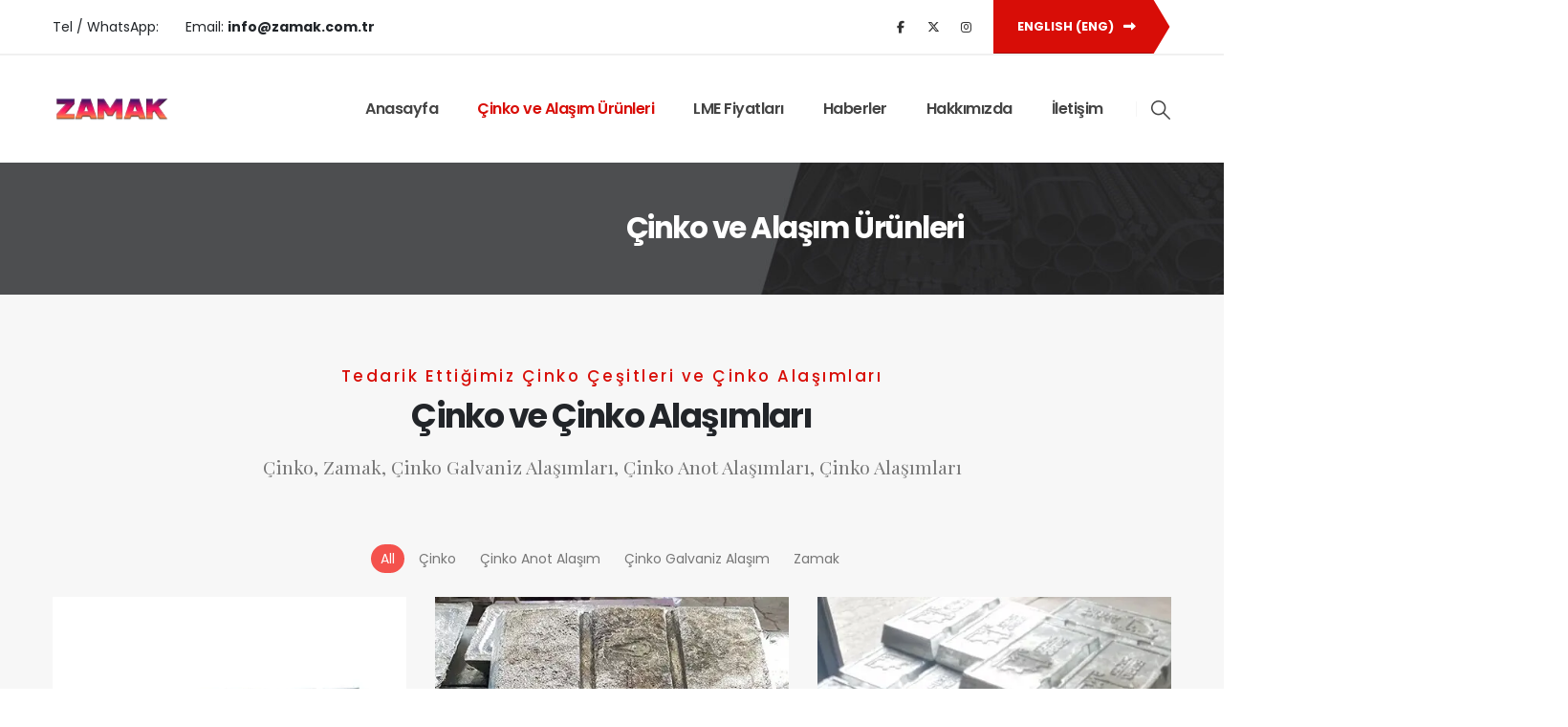

--- FILE ---
content_type: text/html; charset=UTF-8
request_url: https://www.zamak.com.tr/urunler
body_size: 21938
content:
	<!DOCTYPE html>
	<html class=""  lang="tr">
	<head>
		<meta http-equiv="X-UA-Compatible" content="IE=edge" />
		<meta http-equiv="Content-Type" content="text/html; charset=UTF-8" />
		<meta name="viewport" content="width=device-width, initial-scale=1, minimum-scale=1" />

		<link rel="profile" href="https://gmpg.org/xfn/11" />
		<link rel="pingback" href="https://www.zamak.com.tr/xmlrpc.php" />
		<title>Çinko Alaşımları - ZAMAK</title>
<meta name="dc.title" content="Çinko Alaşımları - ZAMAK">
<meta name="dc.description" content="Zamak, Çinko Galvaniz Alaşım, Çinko Anot Alaşım, Çinko, Külçe Zamak, Külçe Çinko, Zamak Külçe, Çinko Külçe...">
<meta name="dc.relation" content="https://www.zamak.com.tr/urunler/">
<meta name="dc.source" content="https://www.zamak.com.tr/">
<meta name="dc.language" content="tr_TR">
<meta name="description" content="Zamak, Çinko Galvaniz Alaşım, Çinko Anot Alaşım, Çinko, Külçe Zamak, Külçe Çinko, Zamak Külçe, Çinko Külçe...">
<meta name="thumbnail" content="https://www.zamak.com.tr/wp-content/uploads/2023/06/zamak-warehouse-2-150x150-optimized.jpg">
<meta name="robots" content="index, follow, max-snippet:-1, max-image-preview:large, max-video-preview:-1">
<link rel="canonical" href="https://www.zamak.com.tr/urunler">
<meta property="og:url" content="https://www.zamak.com.tr/urunler/">
<meta property="og:site_name" content="ZAMAK">
<meta property="og:locale" content="tr_TR">
<meta property="og:type" content="article">
<meta property="og:title" content="Çinko Alaşımları - ZAMAK">
<meta property="og:description" content="Zamak, Çinko Galvaniz Alaşım, Çinko Anot Alaşım, Çinko, Külçe Zamak, Külçe Çinko, Zamak Külçe, Çinko Külçe...">
<meta property="og:image" content="https://www.zamak.com.tr/wp-content/uploads/2023/06/zamak-warehouse-2-optimized.jpg">
<meta property="og:image:secure_url" content="https://www.zamak.com.tr/wp-content/uploads/2023/06/zamak-warehouse-2-optimized.jpg">
<meta property="og:image:width" content="1280">
<meta property="og:image:height" content="657">
<meta property="og:image:alt" content="zamak">
<meta name="twitter:card" content="summary">
<meta name="twitter:title" content="Çinko Alaşımları - ZAMAK">
<meta name="twitter:description" content="Zamak, Çinko Galvaniz Alaşım, Çinko Anot Alaşım, Çinko, Külçe Zamak, Külçe Çinko, Zamak Külçe, Çinko Külçe...">
<meta name="twitter:image" content="https://www.zamak.com.tr/wp-content/uploads/2023/06/zamak-warehouse-2-optimized.jpg">
<link rel="alternate" type="application/rss+xml" title="ZAMAK &raquo; akışı" href="https://www.zamak.com.tr/feed/" />
<link rel="alternate" type="application/rss+xml" title="ZAMAK &raquo; yorum akışı" href="https://www.zamak.com.tr/comments/feed/" />
<script type="application/ld+json">{"@context":"https:\/\/schema.org","@type":"Article","headline":"\u00c7inko Ala\u015f\u0131mlar\u0131 - ZAMAK","datePublished":"2020-12-19T10:51:56+00:00","dateModified":"2024-12-18T10:03:42+00:00","description":"Zamak, \u00c7inko Galvaniz Ala\u015f\u0131m, \u00c7inko Anot Ala\u015f\u0131m, \u00c7inko, K\u00fcl\u00e7e Zamak, K\u00fcl\u00e7e \u00c7inko, Zamak K\u00fcl\u00e7e, \u00c7inko K\u00fcl\u00e7e...","image":{"@type":"ImageObject","url":"https:\/\/zamak.com.tr\/wp-content\/uploads\/2023\/06\/zamak-warehouse-3.jpg","height":"599","width":"1280"},"mainEntityOfPage":{"@type":"WebPage","@id":"https:\/\/www.zamak.com.tr\/urunler\/"},"author":{"@type":"Person","name":"bill","url":"https:\/\/zamak.com.tr"},"publisher":{"@type":"Organization","name":"ZAMAK","url":"https:\/\/www.zamak.com.tr","alternateName":"ZAMAK","description":"Zamak ve \u00c7inko Ala\u015f\u0131mlar\u0131 \u00dcreticisi","logo":{"@type":"ImageObject","url":"https:\/\/zamak.com.tr\/wp-content\/uploads\/2023\/06\/zamak-uretim.jpg","height":"464","width":"524"},"contactPoint":[{"@type":"ContactPoint","email":"info@zamak.com.tr","contactType":"customer support"}]}}</script>
			
		<link rel="alternate" title="oEmbed (JSON)" type="application/json+oembed" href="https://www.zamak.com.tr/wp-json/oembed/1.0/embed?url=https%3A%2F%2Fwww.zamak.com.tr%2Furunler" />
<link rel="alternate" title="oEmbed (XML)" type="text/xml+oembed" href="https://www.zamak.com.tr/wp-json/oembed/1.0/embed?url=https%3A%2F%2Fwww.zamak.com.tr%2Furunler&#038;format=xml" />
		<link rel="shortcut icon" href="//www.zamak.com.tr/wp-content/uploads/2024/05/zamak-favi-1-optimized.png" type="image/x-icon" />
				<link rel="apple-touch-icon" href="//www.zamak.com.tr/wp-content/uploads/2024/05/zamak-favi-1-optimized.png" />
				<link rel="apple-touch-icon" sizes="120x120" href="//www.zamak.com.tr/wp-content/uploads/2024/05/zamak-favi-1-optimized.png" />
				<link rel="apple-touch-icon" sizes="76x76" href="//www.zamak.com.tr/wp-content/uploads/2024/05/zamak-favi-1-optimized.png" />
				<link rel="apple-touch-icon" sizes="152x152" href="//www.zamak.com.tr/wp-content/uploads/2024/05/zamak-favi-1-optimized.png" />
		<style id='wp-img-auto-sizes-contain-inline-css'>
img:is([sizes=auto i],[sizes^="auto," i]){contain-intrinsic-size:3000px 1500px}
/*# sourceURL=wp-img-auto-sizes-contain-inline-css */
</style>
<style id='wp-emoji-styles-inline-css'>

	img.wp-smiley, img.emoji {
		display: inline !important;
		border: none !important;
		box-shadow: none !important;
		height: 1em !important;
		width: 1em !important;
		margin: 0 0.07em !important;
		vertical-align: -0.1em !important;
		background: none !important;
		padding: 0 !important;
	}
/*# sourceURL=wp-emoji-styles-inline-css */
</style>
<style id='wp-block-library-inline-css'>
:root{--wp-block-synced-color:#7a00df;--wp-block-synced-color--rgb:122,0,223;--wp-bound-block-color:var(--wp-block-synced-color);--wp-editor-canvas-background:#ddd;--wp-admin-theme-color:#007cba;--wp-admin-theme-color--rgb:0,124,186;--wp-admin-theme-color-darker-10:#006ba1;--wp-admin-theme-color-darker-10--rgb:0,107,160.5;--wp-admin-theme-color-darker-20:#005a87;--wp-admin-theme-color-darker-20--rgb:0,90,135;--wp-admin-border-width-focus:2px}@media (min-resolution:192dpi){:root{--wp-admin-border-width-focus:1.5px}}.wp-element-button{cursor:pointer}:root .has-very-light-gray-background-color{background-color:#eee}:root .has-very-dark-gray-background-color{background-color:#313131}:root .has-very-light-gray-color{color:#eee}:root .has-very-dark-gray-color{color:#313131}:root .has-vivid-green-cyan-to-vivid-cyan-blue-gradient-background{background:linear-gradient(135deg,#00d084,#0693e3)}:root .has-purple-crush-gradient-background{background:linear-gradient(135deg,#34e2e4,#4721fb 50%,#ab1dfe)}:root .has-hazy-dawn-gradient-background{background:linear-gradient(135deg,#faaca8,#dad0ec)}:root .has-subdued-olive-gradient-background{background:linear-gradient(135deg,#fafae1,#67a671)}:root .has-atomic-cream-gradient-background{background:linear-gradient(135deg,#fdd79a,#004a59)}:root .has-nightshade-gradient-background{background:linear-gradient(135deg,#330968,#31cdcf)}:root .has-midnight-gradient-background{background:linear-gradient(135deg,#020381,#2874fc)}:root{--wp--preset--font-size--normal:16px;--wp--preset--font-size--huge:42px}.has-regular-font-size{font-size:1em}.has-larger-font-size{font-size:2.625em}.has-normal-font-size{font-size:var(--wp--preset--font-size--normal)}.has-huge-font-size{font-size:var(--wp--preset--font-size--huge)}.has-text-align-center{text-align:center}.has-text-align-left{text-align:left}.has-text-align-right{text-align:right}.has-fit-text{white-space:nowrap!important}#end-resizable-editor-section{display:none}.aligncenter{clear:both}.items-justified-left{justify-content:flex-start}.items-justified-center{justify-content:center}.items-justified-right{justify-content:flex-end}.items-justified-space-between{justify-content:space-between}.screen-reader-text{border:0;clip-path:inset(50%);height:1px;margin:-1px;overflow:hidden;padding:0;position:absolute;width:1px;word-wrap:normal!important}.screen-reader-text:focus{background-color:#ddd;clip-path:none;color:#444;display:block;font-size:1em;height:auto;left:5px;line-height:normal;padding:15px 23px 14px;text-decoration:none;top:5px;width:auto;z-index:100000}html :where(.has-border-color){border-style:solid}html :where([style*=border-top-color]){border-top-style:solid}html :where([style*=border-right-color]){border-right-style:solid}html :where([style*=border-bottom-color]){border-bottom-style:solid}html :where([style*=border-left-color]){border-left-style:solid}html :where([style*=border-width]){border-style:solid}html :where([style*=border-top-width]){border-top-style:solid}html :where([style*=border-right-width]){border-right-style:solid}html :where([style*=border-bottom-width]){border-bottom-style:solid}html :where([style*=border-left-width]){border-left-style:solid}html :where(img[class*=wp-image-]){height:auto;max-width:100%}:where(figure){margin:0 0 1em}html :where(.is-position-sticky){--wp-admin--admin-bar--position-offset:var(--wp-admin--admin-bar--height,0px)}@media screen and (max-width:600px){html :where(.is-position-sticky){--wp-admin--admin-bar--position-offset:0px}}

/*# sourceURL=wp-block-library-inline-css */
</style><style id='global-styles-inline-css'>
:root{--wp--preset--aspect-ratio--square: 1;--wp--preset--aspect-ratio--4-3: 4/3;--wp--preset--aspect-ratio--3-4: 3/4;--wp--preset--aspect-ratio--3-2: 3/2;--wp--preset--aspect-ratio--2-3: 2/3;--wp--preset--aspect-ratio--16-9: 16/9;--wp--preset--aspect-ratio--9-16: 9/16;--wp--preset--color--black: #000000;--wp--preset--color--cyan-bluish-gray: #abb8c3;--wp--preset--color--white: #ffffff;--wp--preset--color--pale-pink: #f78da7;--wp--preset--color--vivid-red: #cf2e2e;--wp--preset--color--luminous-vivid-orange: #ff6900;--wp--preset--color--luminous-vivid-amber: #fcb900;--wp--preset--color--light-green-cyan: #7bdcb5;--wp--preset--color--vivid-green-cyan: #00d084;--wp--preset--color--pale-cyan-blue: #8ed1fc;--wp--preset--color--vivid-cyan-blue: #0693e3;--wp--preset--color--vivid-purple: #9b51e0;--wp--preset--color--primary: var(--porto-primary-color);--wp--preset--color--secondary: var(--porto-secondary-color);--wp--preset--color--tertiary: var(--porto-tertiary-color);--wp--preset--color--quaternary: var(--porto-quaternary-color);--wp--preset--color--dark: var(--porto-dark-color);--wp--preset--color--light: var(--porto-light-color);--wp--preset--color--primary-hover: var(--porto-primary-light-5);--wp--preset--gradient--vivid-cyan-blue-to-vivid-purple: linear-gradient(135deg,rgb(6,147,227) 0%,rgb(155,81,224) 100%);--wp--preset--gradient--light-green-cyan-to-vivid-green-cyan: linear-gradient(135deg,rgb(122,220,180) 0%,rgb(0,208,130) 100%);--wp--preset--gradient--luminous-vivid-amber-to-luminous-vivid-orange: linear-gradient(135deg,rgb(252,185,0) 0%,rgb(255,105,0) 100%);--wp--preset--gradient--luminous-vivid-orange-to-vivid-red: linear-gradient(135deg,rgb(255,105,0) 0%,rgb(207,46,46) 100%);--wp--preset--gradient--very-light-gray-to-cyan-bluish-gray: linear-gradient(135deg,rgb(238,238,238) 0%,rgb(169,184,195) 100%);--wp--preset--gradient--cool-to-warm-spectrum: linear-gradient(135deg,rgb(74,234,220) 0%,rgb(151,120,209) 20%,rgb(207,42,186) 40%,rgb(238,44,130) 60%,rgb(251,105,98) 80%,rgb(254,248,76) 100%);--wp--preset--gradient--blush-light-purple: linear-gradient(135deg,rgb(255,206,236) 0%,rgb(152,150,240) 100%);--wp--preset--gradient--blush-bordeaux: linear-gradient(135deg,rgb(254,205,165) 0%,rgb(254,45,45) 50%,rgb(107,0,62) 100%);--wp--preset--gradient--luminous-dusk: linear-gradient(135deg,rgb(255,203,112) 0%,rgb(199,81,192) 50%,rgb(65,88,208) 100%);--wp--preset--gradient--pale-ocean: linear-gradient(135deg,rgb(255,245,203) 0%,rgb(182,227,212) 50%,rgb(51,167,181) 100%);--wp--preset--gradient--electric-grass: linear-gradient(135deg,rgb(202,248,128) 0%,rgb(113,206,126) 100%);--wp--preset--gradient--midnight: linear-gradient(135deg,rgb(2,3,129) 0%,rgb(40,116,252) 100%);--wp--preset--font-size--small: 13px;--wp--preset--font-size--medium: 20px;--wp--preset--font-size--large: 36px;--wp--preset--font-size--x-large: 42px;--wp--preset--spacing--20: 0.44rem;--wp--preset--spacing--30: 0.67rem;--wp--preset--spacing--40: 1rem;--wp--preset--spacing--50: 1.5rem;--wp--preset--spacing--60: 2.25rem;--wp--preset--spacing--70: 3.38rem;--wp--preset--spacing--80: 5.06rem;--wp--preset--shadow--natural: 6px 6px 9px rgba(0, 0, 0, 0.2);--wp--preset--shadow--deep: 12px 12px 50px rgba(0, 0, 0, 0.4);--wp--preset--shadow--sharp: 6px 6px 0px rgba(0, 0, 0, 0.2);--wp--preset--shadow--outlined: 6px 6px 0px -3px rgb(255, 255, 255), 6px 6px rgb(0, 0, 0);--wp--preset--shadow--crisp: 6px 6px 0px rgb(0, 0, 0);}:where(.is-layout-flex){gap: 0.5em;}:where(.is-layout-grid){gap: 0.5em;}body .is-layout-flex{display: flex;}.is-layout-flex{flex-wrap: wrap;align-items: center;}.is-layout-flex > :is(*, div){margin: 0;}body .is-layout-grid{display: grid;}.is-layout-grid > :is(*, div){margin: 0;}:where(.wp-block-columns.is-layout-flex){gap: 2em;}:where(.wp-block-columns.is-layout-grid){gap: 2em;}:where(.wp-block-post-template.is-layout-flex){gap: 1.25em;}:where(.wp-block-post-template.is-layout-grid){gap: 1.25em;}.has-black-color{color: var(--wp--preset--color--black) !important;}.has-cyan-bluish-gray-color{color: var(--wp--preset--color--cyan-bluish-gray) !important;}.has-white-color{color: var(--wp--preset--color--white) !important;}.has-pale-pink-color{color: var(--wp--preset--color--pale-pink) !important;}.has-vivid-red-color{color: var(--wp--preset--color--vivid-red) !important;}.has-luminous-vivid-orange-color{color: var(--wp--preset--color--luminous-vivid-orange) !important;}.has-luminous-vivid-amber-color{color: var(--wp--preset--color--luminous-vivid-amber) !important;}.has-light-green-cyan-color{color: var(--wp--preset--color--light-green-cyan) !important;}.has-vivid-green-cyan-color{color: var(--wp--preset--color--vivid-green-cyan) !important;}.has-pale-cyan-blue-color{color: var(--wp--preset--color--pale-cyan-blue) !important;}.has-vivid-cyan-blue-color{color: var(--wp--preset--color--vivid-cyan-blue) !important;}.has-vivid-purple-color{color: var(--wp--preset--color--vivid-purple) !important;}.has-black-background-color{background-color: var(--wp--preset--color--black) !important;}.has-cyan-bluish-gray-background-color{background-color: var(--wp--preset--color--cyan-bluish-gray) !important;}.has-white-background-color{background-color: var(--wp--preset--color--white) !important;}.has-pale-pink-background-color{background-color: var(--wp--preset--color--pale-pink) !important;}.has-vivid-red-background-color{background-color: var(--wp--preset--color--vivid-red) !important;}.has-luminous-vivid-orange-background-color{background-color: var(--wp--preset--color--luminous-vivid-orange) !important;}.has-luminous-vivid-amber-background-color{background-color: var(--wp--preset--color--luminous-vivid-amber) !important;}.has-light-green-cyan-background-color{background-color: var(--wp--preset--color--light-green-cyan) !important;}.has-vivid-green-cyan-background-color{background-color: var(--wp--preset--color--vivid-green-cyan) !important;}.has-pale-cyan-blue-background-color{background-color: var(--wp--preset--color--pale-cyan-blue) !important;}.has-vivid-cyan-blue-background-color{background-color: var(--wp--preset--color--vivid-cyan-blue) !important;}.has-vivid-purple-background-color{background-color: var(--wp--preset--color--vivid-purple) !important;}.has-black-border-color{border-color: var(--wp--preset--color--black) !important;}.has-cyan-bluish-gray-border-color{border-color: var(--wp--preset--color--cyan-bluish-gray) !important;}.has-white-border-color{border-color: var(--wp--preset--color--white) !important;}.has-pale-pink-border-color{border-color: var(--wp--preset--color--pale-pink) !important;}.has-vivid-red-border-color{border-color: var(--wp--preset--color--vivid-red) !important;}.has-luminous-vivid-orange-border-color{border-color: var(--wp--preset--color--luminous-vivid-orange) !important;}.has-luminous-vivid-amber-border-color{border-color: var(--wp--preset--color--luminous-vivid-amber) !important;}.has-light-green-cyan-border-color{border-color: var(--wp--preset--color--light-green-cyan) !important;}.has-vivid-green-cyan-border-color{border-color: var(--wp--preset--color--vivid-green-cyan) !important;}.has-pale-cyan-blue-border-color{border-color: var(--wp--preset--color--pale-cyan-blue) !important;}.has-vivid-cyan-blue-border-color{border-color: var(--wp--preset--color--vivid-cyan-blue) !important;}.has-vivid-purple-border-color{border-color: var(--wp--preset--color--vivid-purple) !important;}.has-vivid-cyan-blue-to-vivid-purple-gradient-background{background: var(--wp--preset--gradient--vivid-cyan-blue-to-vivid-purple) !important;}.has-light-green-cyan-to-vivid-green-cyan-gradient-background{background: var(--wp--preset--gradient--light-green-cyan-to-vivid-green-cyan) !important;}.has-luminous-vivid-amber-to-luminous-vivid-orange-gradient-background{background: var(--wp--preset--gradient--luminous-vivid-amber-to-luminous-vivid-orange) !important;}.has-luminous-vivid-orange-to-vivid-red-gradient-background{background: var(--wp--preset--gradient--luminous-vivid-orange-to-vivid-red) !important;}.has-very-light-gray-to-cyan-bluish-gray-gradient-background{background: var(--wp--preset--gradient--very-light-gray-to-cyan-bluish-gray) !important;}.has-cool-to-warm-spectrum-gradient-background{background: var(--wp--preset--gradient--cool-to-warm-spectrum) !important;}.has-blush-light-purple-gradient-background{background: var(--wp--preset--gradient--blush-light-purple) !important;}.has-blush-bordeaux-gradient-background{background: var(--wp--preset--gradient--blush-bordeaux) !important;}.has-luminous-dusk-gradient-background{background: var(--wp--preset--gradient--luminous-dusk) !important;}.has-pale-ocean-gradient-background{background: var(--wp--preset--gradient--pale-ocean) !important;}.has-electric-grass-gradient-background{background: var(--wp--preset--gradient--electric-grass) !important;}.has-midnight-gradient-background{background: var(--wp--preset--gradient--midnight) !important;}.has-small-font-size{font-size: var(--wp--preset--font-size--small) !important;}.has-medium-font-size{font-size: var(--wp--preset--font-size--medium) !important;}.has-large-font-size{font-size: var(--wp--preset--font-size--large) !important;}.has-x-large-font-size{font-size: var(--wp--preset--font-size--x-large) !important;}
/*# sourceURL=global-styles-inline-css */
</style>

<style id='classic-theme-styles-inline-css'>
/*! This file is auto-generated */
.wp-block-button__link{color:#fff;background-color:#32373c;border-radius:9999px;box-shadow:none;text-decoration:none;padding:calc(.667em + 2px) calc(1.333em + 2px);font-size:1.125em}.wp-block-file__button{background:#32373c;color:#fff;text-decoration:none}
/*# sourceURL=/wp-includes/css/classic-themes.min.css */
</style>
<link rel='stylesheet' id='contact-form-7-css' href='https://www.zamak.com.tr/wp-content/plugins/contact-form-7/includes/css/styles.css?ver=6.1.4' media='all' />
<link rel='stylesheet' id='porto-css-vars-css' href='https://www.zamak.com.tr/wp-content/uploads/porto_styles/theme_css_vars.css?ver=7.7.2' media='all' />
<link rel='stylesheet' id='js_composer_front-css' href='https://www.zamak.com.tr/wp-content/plugins/js_composer/assets/css/js_composer.min.css?ver=8.7.2' media='all' />
<link rel='stylesheet' id='bootstrap-css' href='https://www.zamak.com.tr/wp-content/uploads/porto_styles/bootstrap.css?ver=7.7.2' media='all' />
<link rel='stylesheet' id='porto-plugins-css' href='https://www.zamak.com.tr/wp-content/themes/porto/css/plugins_optimized.css?ver=7.7.2' media='all' />
<link rel='stylesheet' id='porto-theme-css' href='https://www.zamak.com.tr/wp-content/themes/porto/css/theme.css?ver=7.7.2' media='all' />
<link rel='stylesheet' id='porto-animate-css' href='https://www.zamak.com.tr/wp-content/themes/porto/css/part/animate.css?ver=7.7.2' media='all' />
<link rel='stylesheet' id='porto-widget-text-css' href='https://www.zamak.com.tr/wp-content/themes/porto/css/part/widget-text.css?ver=7.7.2' media='all' />
<link rel='stylesheet' id='porto-blog-legacy-css' href='https://www.zamak.com.tr/wp-content/themes/porto/css/part/blog-legacy.css?ver=7.7.2' media='all' />
<link rel='stylesheet' id='porto-header-legacy-css' href='https://www.zamak.com.tr/wp-content/themes/porto/css/part/header-legacy.css?ver=7.7.2' media='all' />
<link rel='stylesheet' id='porto-footer-legacy-css' href='https://www.zamak.com.tr/wp-content/themes/porto/css/part/footer-legacy.css?ver=7.7.2' media='all' />
<link rel='stylesheet' id='porto-nav-panel-css' href='https://www.zamak.com.tr/wp-content/themes/porto/css/part/nav-panel.css?ver=7.7.2' media='all' />
<link rel='stylesheet' id='porto-media-mobile-sidebar-css' href='https://www.zamak.com.tr/wp-content/themes/porto/css/part/media-mobile-sidebar.css?ver=7.7.2' media='(max-width:991px)' />
<link rel='stylesheet' id='porto-theme-portfolio-css' href='https://www.zamak.com.tr/wp-content/themes/porto/css/theme_portfolio.css?ver=7.7.2' media='all' />
<link rel='stylesheet' id='porto-shortcodes-css' href='https://www.zamak.com.tr/wp-content/uploads/porto_styles/shortcodes.css?ver=7.7.2' media='all' />
<link rel='stylesheet' id='porto-theme-wpb-css' href='https://www.zamak.com.tr/wp-content/themes/porto/css/theme_wpb.css?ver=7.7.2' media='all' />
<link rel='stylesheet' id='porto-dynamic-style-css' href='https://www.zamak.com.tr/wp-content/uploads/porto_styles/dynamic_style.css?ver=7.7.2' media='all' />
<link rel='stylesheet' id='porto-type-builder-css' href='https://www.zamak.com.tr/wp-content/plugins/porto-functionality/builders/assets/type-builder.css?ver=3.7.2' media='all' />
<link rel='stylesheet' id='porto-style-css' href='https://www.zamak.com.tr/wp-content/themes/porto/style.css?ver=7.7.2' media='all' />
<style id='porto-style-inline-css'>
.vc_do_custom_heading{margin-bottom:0.625rem;margin-top:0;}.vc_do_custom_heading{margin-bottom:0.625rem;margin-top:0;}.vc_do_custom_heading{margin-bottom:0.625rem;margin-top:0;}.vc_do_btn{margin-bottom:22px;}.vc_do_custom_heading{margin-bottom:0.625rem;margin-top:0;}.vc_do_custom_heading{margin-bottom:0.625rem;margin-top:0;}.vc_do_custom_heading{margin-bottom:0.625rem;margin-top:0;}.vc_custom_1608529274311{background-color: #f7f7f7 !important;}.vc_custom_1608386006625{padding-top: 5.5rem !important;padding-bottom: 5.5rem !important;background: #d80d07 url(//sw-themes.com/porto_dummy/wp-content/uploads/2020/12/industry-background-2-optimized.jpg?id=125) !important;background-position: center !important;background-repeat: no-repeat !important;background-size: cover !important;}
.side-header-narrow-bar-logo{max-width:123px}@media (min-width:992px){}.page-top .sort-source{position:static;text-align:center;margin-top:5px;border-width:0}.page-top{padding-top:20px;padding-bottom:20px}.page-top .page-title{padding-bottom:0}@media (max-width:991px){.page-top .page-sub-title{margin-bottom:5px;margin-top:0}.page-top .breadcrumbs-wrap{margin-bottom:5px}}@media (min-width:992px){.page-top .page-title{min-height:0;line-height:1.25}.page-top .page-sub-title{line-height:1.6}}@media (min-width:992px){.page-top .breadcrumb{-webkit-justify-content:flex-end;-ms-flex-pack:end;justify-content:flex-end}}@media (min-width:1500px){.left-sidebar.col-lg-3,.right-sidebar.col-lg-3{width:20%}.main-content.col-lg-9{width:80%}.main-content.col-lg-6{width:60%}}#header .share-links a{font-size:0.8rem;box-shadow:none}#header .share-links a:not(:hover){color:#333333}.btn-triangle{padding-right:20px;overflow:hidden;position:relative;z-index:1}.btn-triangle .btn{position:relative;padding-right:1rem;box-shadow:none !important}.btn-triangle .btn:after{content:'';position:absolute;width:60px;height:60px;top:50%;right:-24px;background:inherit;z-index:-1;transform:scaleX(0.6) translateY(-50%) rotate(45deg)}.btn-triangle .btn:focus,.btn-borders-triangle .btn{box-shadow:none}.btn-triangle .btn-lg{font-weight:700;padding:1.1875rem 2.5rem 1.1875rem 3.125rem}.btn-borders-triangle{padding-right:1.5rem;overflow:hidden}.btn-borders-triangle .btn{font-size:.85rem;color:#222529;line-height:1.125rem;padding:1.1875rem 2.5rem 1.1875rem 3.125rem;border-width:2px 0 2px 2px !important;position:relative;text-transform:uppercase;border-radius:0;z-index:1;transition:border-color .2s,color .2s;max-width:100%}.btn-borders-triangle .btn-light{color:#fff}.btn-borders-triangle .btn:before{content:'';position:absolute;width:4rem;height:4rem;border-width:2px 2px 0 0;top:50%;right:-1.3125rem;border-style:solid;border-color:inherit;transform:scaleX(0.75) translateY(-50%) rotate(45deg);z-index:-1}.btn-borders-triangle a:hover,.btn-borders-triangle a:focus{border-color:#d80d07;background:none;color:#d80d07;box-shadow:none !important}.heading-right-icon .porto-sicon-heading-right .porto-icon{margin-left:10px}.btn-borders-triangle .btn-light:hover:before,.btn-borders-triangle .btn-light:focus:before{background-color:inherit}.page-top .page-title{font-size:2.2em;font-weight:700}.page-top .breadcrumbs-wrap{font-size:.8125rem}.left-sidebar,.right-sidebar,.main-content{padding-top:3rem}.wpcf7 form .wpcf7-response-output{margin:0}input.form-control,textarea.form-control{line-height:1.85;padding:10px 20px}.wpcf7-form .form-control{background:#f7f7f7;min-height:3.375rem;border:none}.mejs-controls{opacity:0}body .mejs-overlay-button{width:84px;height:84px;border-radius:42px;color:#fff;border:10px solid;text-align:center;font-size:1.2em;line-height:64px;background:none;outline:none;transition:transform .25s}body .mejs-overlay-button:before{content:"\f04b";font-family:'Font Awesome 5 Free'}.mejs-overlay:hover .mejs-overlay-button{transform:scale(1.1)}.porto-sicon-description a:not(:hover){color:inherit}.overlay-primary{position:relative}.overlay-primary:before{content:'';display:block;background-color:#d80d07;opacity:.8;position:absolute;left:0;top:0;right:0;bottom:0}.z-index-0{z-index:0}.z-index-2{z-index:2}.custom-font-size-3{font-size:1.15em !important}.home-intro-section{background-position:center 70px !important;overflow:hidden}@media (max-width:575px){.home-intro-section .intro-banner >div{padding:3rem 1rem !important}}.tri-bottom,.tri-top{height:120px;position:absolute;left:0;width:100%;bottom:0;z-index:1}.tri-bottom{bottom:-1px}.tri-bottom svg,.tri-top svg{position:absolute;left:50%;min-width:100%;height:100%;transform:translateX(-50%)}.tri-top{bottom:auto;top:0;transform:rotateY(180deg) rotateX(180deg)}.tri-top.shape-reverse{transform:rotateX(180deg)}.tri-bottom.shape-reverse{transform:rotateY(180deg)}.pc-container-absolute-centered-x{position:absolute;left:50%;transform:translateX(-50%)}.box-shadow-4 img{box-shadow:0 0 21px -5px rgba(0,0,0,0.2)}.box-shadow-3 img{box-shadow:0 30px 60px -30px rgba(0,0,0,0.45)}.pc-hero-sub-images-style-1{position:absolute;top:65%;left:100%;width:100%;z-index:-1;overflow:visible}.pc-hero-sub-images-style-1:before{content:'';position:absolute;top:0;left:0;width:339px;height:100%;background:#c90c07;opacity:0.7;z-index:1}.pc-hero-sub-images-style-1:after{content:'';position:absolute;top:0;right:100%;width:40vw;height:100%;background:#c90c07}.pc-hero-sub-images-style-1 img{width:640px;max-width:none}.pc-hero-sub-images-style-1 .pc-hero-sub-images-shadow{z-index:1;box-shadow:0 0 80px 68px #c90c07}.custom-read-more i{transition:transform .3s;display:inline-block}.custom-read-more:hover i{transform:translateX(6px)}.pc-section-shape-background .custom-shape-divider:before{content:'';position:absolute;top:-150px;left:0;width:100%;height:150%;background:#f7f7f7;transform:skewY(-4deg);z-index:0}.owl-carousel.nav-style-1 .owl-nav [class*="owl-"]{padding:0;color:#222529;width:auto;font-size:24px}.owl-carousel.nav-style-1 .owl-nav .owl-prev:before{font-family:'porto';content:"\e8cc";display:block;transform:scaleX(-1)}.owl-carousel.nav-style-1 .owl-nav .owl-next:before{font-family:'porto';content:"\e8cc"}.pc-thumb-info-style-1 .thumb-info-wrapper{position:relative}.pc-thumb-info-style-1 .thumb-info-wrapper .vc_single_image-wrapper{display:block}.pc-thumb-info-style-1 .thumb-info-wrapper img{width:100%;filter:grayscale(1);transform:scale(1) !important}.pc-thumb-info-style-1 .thumb-info-wrapper:after{content:'';position:absolute;top:0;right:0;bottom:0;left:0;background:#4d4e50;opacity:.7;transition:opacity .3s;z-index:1}@keyframes toRightFromLeftNoScale{49%{transform:translate(100%) scale(1)}50%{opacity:0;transform:translate(-100%) scale(1)}51%{opacity:1}}.pc-thumb-info-style-1 .custom-thumb-info-icon{background:#4d4e50;transition:background .3s}.col-sm-6:nth-child(2n) .pc-thumb-info-style-1 .custom-thumb-info-icon{background:#222529}.pc-thumb-info-style-1:hover .custom-thumb-info-icon{background-color:#d80d07 !important}.pc-thumb-info-style-1:hover .custom-thumb-info-icon img{animation:toRightFromLeftNoScale .3s forwards}.pc-thumb-info-style-1:hover .thumb-info-wrapper:after{opacity:0}.pc-thumb-info-style-1:hover .thumb-info-wrapper img,.pc-thumb-info-style-1.active .thumb-info-wrapper img{filter:grayscale(0)}.pc-thumb-info-style-1:hover h4{color:#d80d07}.pc-section-shape-background{position:relative;overflow:hidden}.pc-section-shape-background:before,.pc-section-shape-background:after{content:'';display:block;position:absolute;top:0;left:47.5%;width:50vw;height:100%;background:#FFF;transform:skewX(21deg);z-index:0}.pc-section-shape-background:after{left:49.5%;transform:skewX(-21deg)}.pc-section-shape-background.shape-reverse:before{left:auto;right:49.5%;transform:skewX(21deg) rotate(180deg)}.pc-section-shape-background.shape-reverse:after{left:auto;right:50.5%;transform:skewX(-21deg) rotate(180deg)}.pc-section-shape-background .custom-shape-divider{position:relative}.pc-section-shape-background .custom-shape-divider:before{content:'';position:absolute;top:-150px;left:0;width:100%;height:150%;background:#f7f7f7;transform:skewY(-4deg);z-index:0}.porto-process.process-horizontal .process-step-circle{width:110px;height:110px;border-color:#d4d4d4;font-size:2.2em;color:#d80d07}.porto-process.process-horizontal .process-step-content h4{font-size:1.35em}.porto-process.process-horizontal .process-step:hover .process-step-circle{background-color:#d80d07;color:#fff}.testimonial.testimonial-style-3 blockquote:before{content:'\f10d';font-family:"Font Awesome 5 Free";font-weight:900;font-size:1.2rem;color:#d80d07}.testimonial.testimonial-style-3 blockquote{padding:12px 40px}.testimonial.testimonial-style-3 .testimonial-author{margin-left:40px;align-items:center}.testimonial.testimonial-style-3 .testimonial-author img{max-width:none;width:85px;height:85px;background-color:#fff;object-fit:contain;padding:.5rem}.testimonial.testimonial-style-3 .testimonial-author p{margin-bottom:0}.testimonial.testimonial-style-3 blockquote p{font-family:Open Sans,Poppins,sans-serif;line-height:1.8}.blog-posts .post-modern,.post-grid .grid-box,.single-post article.post{box-shadow:0 30px 90px rgba(0,0,0,.08);padding:1.5rem;border-bottom:none;background:#fff}.blog-posts .post .entry-title{margin-top:1rem}.blog-posts .post .entry-title a:hover{color:#D80D07;text-decoration:none}article.post h2 a,article.post h4 a{color:inherit}article.post h2 a:hover,article.post h4 a:hover{text-decoration:underline}article.post .post-meta i,.single-portfolio .portfolio-image.single,.single-portfolio .portfolio-desc{display:none}article.post .post-meta{display:inline-block;font-size:.8em;text-transform:uppercase;line-height:1;margin-bottom:.5rem}article.post .post-meta + .post-meta > span{border-left:1px solid #ccc;padding-left:12px;margin-left:4px}article.post-grid .post-image.single,article.post-grid .post-image .owl-carousel{margin-bottom:.25rem}article.post .btn-readmore{display:inline-block;background:none !important;border:none;padding:0;color:#d80d07 !important;font-size:.8rem !important;font-weight:600;position:relative;text-indent:-9999px}article.post .btn-readmore:before{content:'Devam';float:left;text-indent:0}article.post .btn-readmore:after{content:"\e8cc";font-family:Porto;float:left;text-indent:0;margin-left:6px;transition:transform .25s}article.post .btn-readmore:hover:after{transform:translateX(4px)}@media (max-width:991px){.pc-section-shape-background:before,.pc-section-shape-background:after{width:100vw}}.section-industries .porto-ultimate-content-box{transition:background .3s}.section-industries .porto-ultimate-content-box p{transition:color .3s}.section-industries .porto-ultimate-content-box:hover{background:#d80d07 !important}.section-industries .porto-ultimate-content-box:hover p{color:#fff !important}.portfolio-item.outimage{text-align:inherit;padding:1.5rem 1.5rem .5rem;box-shadow:0 30px 80px rgba(0,0,0,.1)}.portfolio-item.outimage .portfolio-brief-content{padding-left:0 !important;padding-right:0 !important}.portfolio-item.outimage .portfolio-title{font-size:1.5em;font-weight:600}.portfolio-item.outimage .read-more{display:table;font-size:.9em;font-weight:600;text-transform:uppercase;margin-top:.5rem;text-decoration:none}.portfolio-item.outimage .read-more .fas{transition:transform .25s}.portfolio-item.outimage .read-more .fas:before{content:'\e8cc';font-family:Porto;font-weight:400;margin-left:.25rem}.portfolio-item.outimage .read-more:hover .fas{transform:translateX(4px)}.single-portfolio .portfolio-image.single{display:none}.single-portfolio .portfolio > .row > .col-md-6{width:100%}.portfolio-large > .row.m-t-lg{margin-top:0 !important}.single-portfolio .portfolio-info{margin-bottom:0}.owl-carousel.custom-stage-outer-box-shadow .owl-stage-outer{box-shadow:0 30px 60px -30px rgba(0,0,0,0.45)}.custom-table-style-1{color:#222529}.custom-table-style-1 thead tr{background:#4d4e50}.custom-table-style-1 thead th{border-top:0;border-bottom:0;color:#FFF;font-weight:700;font-size:17.6px;font-size:1.1rem}@media (min-width:480px){.custom-table-style-1 th,.custom-table-style-1 td{padding:15px 20px}}.custom-table-style-1 td:first-child{font-weight:600}.table td,.table th{border-top-color:#dee2e6}.single-portfolio .wpb_single_image .vc_single_image-wrapper{width:100%}
/*# sourceURL=porto-style-inline-css */
</style>
<script src="https://www.zamak.com.tr/wp-includes/js/jquery/jquery.min.js?ver=3.7.1" id="jquery-core-js"></script>
<script src="https://www.zamak.com.tr/wp-includes/js/jquery/jquery-migrate.min.js?ver=3.4.1" id="jquery-migrate-js"></script>
<script></script><link rel="https://api.w.org/" href="https://www.zamak.com.tr/wp-json/" /><link rel="alternate" title="JSON" type="application/json" href="https://www.zamak.com.tr/wp-json/wp/v2/pages/192" /><link rel="EditURI" type="application/rsd+xml" title="RSD" href="https://www.zamak.com.tr/xmlrpc.php?rsd" />
<meta name="generator" content="WordPress 6.9" />
<link rel='shortlink' href='https://www.zamak.com.tr/?p=192' />
		<script type="text/javascript" id="webfont-queue">
		WebFontConfig = {
			google: { families: [ 'Poppins:400,500,600,700,800','Shadows+Into+Light:400,700','Open+Sans:400,600,700','Playfair+Display:400,600,700' ] }
		};
		(function(d) {
			var wf = d.createElement('script'), s = d.scripts[d.scripts.length - 1];
			wf.src = 'https://www.zamak.com.tr/wp-content/themes/porto/js/libs/webfont.js';
			wf.async = true;
			s.parentNode.insertBefore(wf, s);
		})(document);</script>
		<style>.recentcomments a{display:inline !important;padding:0 !important;margin:0 !important;}</style><meta name="generator" content="Powered by WPBakery Page Builder - drag and drop page builder for WordPress."/>
<link rel="icon" href="https://www.zamak.com.tr/wp-content/uploads/2024/05/cropped-zamak-favi-1-32x32-optimized.png" sizes="32x32" />
<link rel="icon" href="https://www.zamak.com.tr/wp-content/uploads/2024/05/cropped-zamak-favi-1-192x192-optimized.png" sizes="192x192" />
<link rel="apple-touch-icon" href="https://www.zamak.com.tr/wp-content/uploads/2024/05/cropped-zamak-favi-1-180x180-optimized.png" />
<meta name="msapplication-TileImage" content="https://www.zamak.com.tr/wp-content/uploads/2024/05/cropped-zamak-favi-1-270x270-optimized.png" />
				<script>
					<!-- Google tag (gtag.js) -->
</script>
<script>
  window.dataLayer = window.dataLayer || [];
  function gtag(){dataLayer.push(arguments);}
  gtag('js', new Date());

  gtag('config', 'G-JNVM7352CK');
</script>
<!-- Google Tag Manager -->
<script>(function(w,d,s,l,i){w[l]=w[l]||[];w[l].push({'gtm.start':
new Date().getTime(),event:'gtm.js'});var f=d.getElementsByTagName(s)[0],
j=d.createElement(s),dl=l!='dataLayer'?'&l='+l:'';j.async=true;j.src=
'https://www.googletagmanager.com/gtm.js?id='+i+dl;f.parentNode.insertBefore(j,f);
})(window,document,'script','dataLayer','GTM-5WMTHKXC');
<!-- End Google Tag Manager -->				</script>
				<noscript><style> .wpb_animate_when_almost_visible { opacity: 1; }</style></noscript>	<link rel='stylesheet' id='vc_font_awesome_5_shims-css' href='https://www.zamak.com.tr/wp-content/plugins/js_composer/assets/lib/vendor/dist/@fortawesome/fontawesome-free/css/v4-shims.min.css?ver=8.7.2' media='all' />
<link rel='stylesheet' id='vc_font_awesome_6-css' href='https://www.zamak.com.tr/wp-content/plugins/js_composer/assets/lib/vendor/dist/@fortawesome/fontawesome-free/css/all.min.css?ver=8.7.2' media='all' />
</head>
	<body class="wp-singular page-template-default page page-id-192 wp-embed-responsive wp-theme-porto full blog-1 wpb-js-composer js-comp-ver-8.7.2 vc_responsive">
	
	<div class="page-wrapper"><!-- page wrapper -->
		
											<!-- header wrapper -->
				<div class="header-wrapper">
										
<header  id="header" class="header-builder header-builder-p">
<div class="porto-block" data-id="8"><div class="container-fluid"><style>.vc_custom_1651279626457{border-bottom-width: 2px !important;border-bottom-color: rgba(0,0,0,0.06) !important;border-bottom-style: solid !important;}#header .wpb_custom_9b26884beae7aefea446deae45a6f01f .search-toggle{font-size: 1.4em;color: #444444;}#header .searchform-popup .fa-search:before { content: '\e918'; font-family: 'Porto'; font-weight: 400 }
#header .header-main .container { min-height: auto }
@media (max-width: 767px) {
  #header .share-links { margin-right: 0 }
}</style><div class="vc_row wpb_row top-row py-1 py-md-0 vc_custom_1651279626457 vc_row-has-fill porto-inner-container wpb_custom_034b39d9bc6c6b310d69e39f0ccf274f"><div class="porto-wrap-container container"><div class="row"><div class="vc_column_container col-md-12"><div class="wpb_wrapper vc_column-inner">
	<div class="wpb_text_column wpb_content_element mb-0 me-auto custom-html text-color-dark wpb_custom_7c91d232724f73626cc933bd95b25ff0" >
		<div class="wpb_wrapper">
			<ul class="list list-unstyled list-inline mb-0">
<li class="list-inline-item me-4 mb-0">Tel / WhatsApp:</li>
<li class="list-inline-item d-none d-sm-inline-block mb-0">Email: <strong><a href="/cdn-cgi/l/email-protection" class="__cf_email__" data-cfemail="80e9eee6efc0fae1ede1ebaee3efedaef4f2">[email&#160;protected]</a></strong></li>
</ul>

		</div>
	</div>
<div class="share-links wpb_custom_18abf17ac69fb0a4c429e391368a6b71">		<a target="_blank"  rel="noopener noreferrer" class="share-facebook" href="https://www.facebook.com/zamak.com.tr" aria-label="Facebook" title="Facebook"></a>
				<a target="_blank"  rel="noopener noreferrer" class="share-twitter" href="https://twitter.com/zamak_com_tr" aria-label="X" title="X"></a>
				<a target="_blank"  rel="noopener noreferrer" class="share-instagram" href="https://twitter.com/zamak_com_tr" aria-label="Instagram" title="Instagram"></a>
		</div><div class="vc_btn3-container  mb-0 btn-triangle d-none d-md-block vc_btn3-inline vc_do_btn" >
	<a class="vc_btn3 vc_btn3-shape-default wpb_custom_6687b26f39488ddbb85ddb3c1ce8e111 vc_btn3-icon-right btn btn-modern btn-md btn-primary" style="font-size:0.8rem; font-weight:700; padding-top:1.125rem; padding-bottom:1.125rem;" href="https://www.zamak.tr/" title="ENGLISH (ENG)">ENGLISH (ENG) <i class="vc_btn3-icon fas fa-long-arrow-alt-right"></i></a>	</div>
</div></div></div></div></div><div class="vc_row wpb_row top-row header-main header-right porto-inner-container wpb_custom_034b39d9bc6c6b310d69e39f0ccf274f"><div class="porto-wrap-container container"><div class="row"><div class="pe-lg-0 py-3 vc_column_container col-md-12"><div class="wpb_wrapper vc_column-inner">
	<div class="logo wpb_custom_1c5be94e08328b7326efe21c5063bd7b me-auto">
	<a aria-label="Site Logo" href="https://www.zamak.com.tr/" title="ZAMAK - ZAMAK"  rel="home">
		<img class="img-responsive standard-logo retina-logo" width="198" height="45" src="//www.zamak.com.tr/wp-content/uploads/2024/05/zamak-logo-1-optimized.png" alt="ZAMAK" />	</a>
	</div>
	<ul id="menu-main-menu" class="wpb_custom_b83cf44ab1a55d4eaf1566accd7eb16e main-menu mega-menu"><li id="nav-menu-item-399" class="menu-item menu-item-type-post_type menu-item-object-page menu-item-home narrow"><a href="https://www.zamak.com.tr/">Anasayfa</a></li>
<li id="nav-menu-item-402" class="menu-item menu-item-type-post_type menu-item-object-page current-menu-item page_item page-item-192 current_page_item menu-item-has-children active has-sub wide pos-center col-4"><a href="https://www.zamak.com.tr/urunler" class=" current">Çinko ve Alaşım Ürünleri</a>
<div class="popup"><div class="inner" style=""><ul class="sub-menu porto-wide-sub-menu">
	<li id="nav-menu-item-483" class="menu-item menu-item-type-post_type menu-item-object-page menu-item-has-children sub" data-cols="1"><a href="https://www.zamak.com.tr/zamak-kulce/">Zamak</a>
	<ul class="sub-menu">
		<li id="nav-menu-item-1197" class="menu-item menu-item-type-post_type menu-item-object-portfolio"><a href="https://www.zamak.com.tr/zamak-ks">Zamak KS</a></li>
		<li id="nav-menu-item-1170" class="menu-item menu-item-type-post_type menu-item-object-portfolio"><a href="https://www.zamak.com.tr/zamak-2">Zamak 2</a></li>
		<li id="nav-menu-item-1171" class="menu-item menu-item-type-post_type menu-item-object-portfolio"><a href="https://www.zamak.com.tr/zamak-3">Zamak 3</a></li>
		<li id="nav-menu-item-1172" class="menu-item menu-item-type-post_type menu-item-object-portfolio"><a href="https://www.zamak.com.tr/zamak-4">Zamak 4</a></li>
		<li id="nav-menu-item-1173" class="menu-item menu-item-type-post_type menu-item-object-portfolio"><a href="https://www.zamak.com.tr/zamak-5">Zamak 5</a></li>
		<li id="nav-menu-item-1174" class="menu-item menu-item-type-post_type menu-item-object-portfolio"><a href="https://www.zamak.com.tr/zamak-6">Zamak 6</a></li>
		<li id="nav-menu-item-1175" class="menu-item menu-item-type-post_type menu-item-object-portfolio"><a href="https://www.zamak.com.tr/zamak-7">Zamak 7</a></li>
		<li id="nav-menu-item-1176" class="menu-item menu-item-type-post_type menu-item-object-portfolio"><a href="https://www.zamak.com.tr/zamak-8">Zamak 8</a></li>
		<li id="nav-menu-item-1169" class="menu-item menu-item-type-post_type menu-item-object-portfolio"><a href="https://www.zamak.com.tr/zamak-12">Zamak 12</a></li>
		<li id="nav-menu-item-1131" class="menu-item menu-item-type-post_type menu-item-object-portfolio"><a href="https://www.zamak.com.tr/zamak-27">Zamak 27</a></li>
	</ul>
</li>
	<li id="nav-menu-item-482" class="menu-item menu-item-type-post_type menu-item-object-page menu-item-has-children sub" data-cols="1"><a href="https://www.zamak.com.tr/cinko">Çinko</a>
	<ul class="sub-menu">
		<li id="nav-menu-item-1168" class="menu-item menu-item-type-post_type menu-item-object-portfolio"><a href="https://www.zamak.com.tr/cinko-shg-99-997-rusya">Çinko SHG 99.997% – Rusya</a></li>
		<li id="nav-menu-item-1203" class="menu-item menu-item-type-post_type menu-item-object-portfolio menu-item-has-children"><a href="https://www.zamak.com.tr/cinko-shg-99-995">SHG 99.995% &#8211; LME MARKALARI</a>
		<ul class="sub-menu">
			<li id="nav-menu-item-1198" class="menu-item menu-item-type-post_type menu-item-object-portfolio"><a href="https://www.zamak.com.tr/cinko-shg-99-995-avustralya">Çinko SHG 99.995% – Avustralya</a></li>
			<li id="nav-menu-item-1159" class="menu-item menu-item-type-post_type menu-item-object-portfolio"><a href="https://www.zamak.com.tr/cinko-shg-99-995-belcika">Çinko SHG 99.995% – Belçika</a></li>
			<li id="nav-menu-item-1160" class="menu-item menu-item-type-post_type menu-item-object-portfolio"><a href="https://www.zamak.com.tr/cinko-shg-99-995-bulgaristan">Çinko SHG 99.995% – Bulgaristan</a></li>
			<li id="nav-menu-item-1161" class="menu-item menu-item-type-post_type menu-item-object-portfolio"><a href="https://www.zamak.com.tr/cinko-shg-99-995-cin">Çinko SHG 99.995% – Çin</a></li>
			<li id="nav-menu-item-1162" class="menu-item menu-item-type-post_type menu-item-object-portfolio"><a href="https://www.zamak.com.tr/cinko-shg-99-995-finlandiya">Çinko SHG 99.995% – Finlandiya</a></li>
			<li id="nav-menu-item-1163" class="menu-item menu-item-type-post_type menu-item-object-portfolio"><a href="https://www.zamak.com.tr/cinko-shg-99-995-hindistan">Çinko SHG 99.995% – Hindistan</a></li>
			<li id="nav-menu-item-1164" class="menu-item menu-item-type-post_type menu-item-object-portfolio"><a href="https://www.zamak.com.tr/cinko-shg-99-995-ispanya">Çinko SHG 99.995% – İspanya</a></li>
			<li id="nav-menu-item-1165" class="menu-item menu-item-type-post_type menu-item-object-portfolio"><a href="https://www.zamak.com.tr/cinko-shg-99-995-namibya">Çinko SHG 99.995% – Namibya</a></li>
			<li id="nav-menu-item-1166" class="menu-item menu-item-type-post_type menu-item-object-portfolio"><a href="https://www.zamak.com.tr/cinko-shg-99-995-rusya">Çinko SHG 99.995% – Rusya</a></li>
		</ul>
</li>
		<li id="nav-menu-item-1157" class="menu-item menu-item-type-post_type menu-item-object-portfolio"><a href="https://www.zamak.com.tr/cinko-kulce-hg-99-99-kazakistan">Çinko HG 99.99% – Kazakistan</a></li>
		<li id="nav-menu-item-1156" class="menu-item menu-item-type-post_type menu-item-object-portfolio"><a href="https://www.zamak.com.tr/cinko-hg-99-99-iran">Çinko HG 99.99% – İran</a></li>
		<li id="nav-menu-item-1154" class="menu-item menu-item-type-post_type menu-item-object-portfolio"><a href="https://www.zamak.com.tr/cinko-hg-99-98-kazakistan">Çinko HG 99.98% – Kazakistan</a></li>
		<li id="nav-menu-item-1155" class="menu-item menu-item-type-post_type menu-item-object-portfolio"><a href="https://www.zamak.com.tr/cinko-hg-99-98-ozbekistan">Çinko HG 99.98% – Özbekistan</a></li>
		<li id="nav-menu-item-1153" class="menu-item menu-item-type-post_type menu-item-object-portfolio"><a href="https://www.zamak.com.tr/cinko-hg-99-98-iran">Çinko HG 99.98% – İran</a></li>
		<li id="nav-menu-item-1152" class="menu-item menu-item-type-post_type menu-item-object-portfolio"><a href="https://www.zamak.com.tr/cinko-hg-99-975-ozbekistan">Çinko HG 99.975% – Özbekistan</a></li>
		<li id="nav-menu-item-1151" class="menu-item menu-item-type-post_type menu-item-object-portfolio"><a href="https://www.zamak.com.tr/cinko-hg-99-95-rusya">Çinko HG 99.95% – Rusya</a></li>
	</ul>
</li>
	<li id="nav-menu-item-481" class="menu-item menu-item-type-post_type menu-item-object-page menu-item-has-children sub" data-cols="1"><a href="https://www.zamak.com.tr/cinko-galvaniz-alasimlar">Çinko Galvaniz Alaşımlar</a>
	<ul class="sub-menu">
		<li id="nav-menu-item-1199" class="menu-item menu-item-type-post_type menu-item-object-portfolio"><a href="https://www.zamak.com.tr/galfan">Galfan</a></li>
		<li id="nav-menu-item-1149" class="menu-item menu-item-type-post_type menu-item-object-portfolio"><a href="https://www.zamak.com.tr/galvalume">Galvalume</a></li>
		<li id="nav-menu-item-1150" class="menu-item menu-item-type-post_type menu-item-object-portfolio"><a href="https://www.zamak.com.tr/zinc-bismuth-alloy">Zinc Bismuth Alloy</a></li>
		<li id="nav-menu-item-1143" class="menu-item menu-item-type-post_type menu-item-object-portfolio"><a href="https://www.zamak.com.tr/technigalva">Technigalva</a></li>
		<li id="nav-menu-item-1144" class="menu-item menu-item-type-post_type menu-item-object-portfolio"><a href="https://www.zamak.com.tr/technigalva-light">Technigalva Light</a></li>
		<li id="nav-menu-item-1146" class="menu-item menu-item-type-post_type menu-item-object-portfolio"><a href="https://www.zamak.com.tr/technigalva-plus">Technigalva Plus</a></li>
		<li id="nav-menu-item-1145" class="menu-item menu-item-type-post_type menu-item-object-portfolio"><a href="https://www.zamak.com.tr/technigalva-light-plus">Technigalva Light Plus</a></li>
		<li id="nav-menu-item-1180" class="menu-item menu-item-type-post_type menu-item-object-portfolio"><a href="https://www.zamak.com.tr/technigalva-super-light-plus">Technigalva Super Light Plus</a></li>
		<li id="nav-menu-item-1200" class="menu-item menu-item-type-post_type menu-item-object-portfolio"><a href="https://www.zamak.com.tr/high-aluminium-zinc-alloys-a5">High Aluminium Zinc Alloys A5</a></li>
		<li id="nav-menu-item-1185" class="menu-item menu-item-type-post_type menu-item-object-portfolio"><a href="https://www.zamak.com.tr/high-aluminium-zinc-alloys-a10">High Aluminium Zinc Alloys A10</a></li>
		<li id="nav-menu-item-1186" class="menu-item menu-item-type-post_type menu-item-object-portfolio"><a href="https://www.zamak.com.tr/high-aluminium-zinc-alloys-a15">High Aluminium Zinc Alloys A15</a></li>
		<li id="nav-menu-item-1187" class="menu-item menu-item-type-post_type menu-item-object-portfolio"><a href="https://www.zamak.com.tr/continuous-galvanizing-grade-zn-al">Continuous Galvanizing Grade Zn-Al</a></li>
		<li id="nav-menu-item-1201" class="menu-item menu-item-type-post_type menu-item-object-portfolio"><a href="https://www.zamak.com.tr/continuous-galvanizing-grade-zn-al-mg">Continuous Galvanizing Zn-Al-Mg</a></li>
	</ul>
</li>
	<li id="nav-menu-item-1183" class="menu-item menu-item-type-post_type menu-item-object-page menu-item-has-children sub" data-cols="1"><a href="https://www.zamak.com.tr/cinko-anot-alasimlar">Çinko Anot Alaşımlar</a>
	<ul class="sub-menu">
		<li id="nav-menu-item-1184" class="menu-item menu-item-type-post_type menu-item-object-portfolio"><a href="https://www.zamak.com.tr/mil-a-18001k">MIL-A-18001K</a></li>
		<li id="nav-menu-item-1202" class="menu-item menu-item-type-post_type menu-item-object-portfolio"><a href="https://www.zamak.com.tr/mil-a-18001h">MIL-A-18001H</a></li>
	</ul>
</li>
</ul></div></div>
</li>
<li id="nav-menu-item-1188" class="menu-item menu-item-type-post_type menu-item-object-page menu-item-has-children has-sub wide pos-center col-6"><a href="https://www.zamak.com.tr/lme-fiyatlari/">LME Fiyatları</a>
<div class="popup"><div class="inner" style=""><ul class="sub-menu porto-wide-sub-menu">
	<li id="nav-menu-item-1772" class="menu-item menu-item-type-custom menu-item-object-custom menu-item-has-children sub" data-cols="1"><a href="#">LME Alüminyum</a>
	<ul class="sub-menu">
		<li id="nav-menu-item-1561" class="menu-item menu-item-type-post_type menu-item-object-page"><a href="https://www.zamak.com.tr/lme-aluminyum-fiyatlari-2025">LME Alüminyum 2025</a></li>
		<li id="nav-menu-item-1766" class="menu-item menu-item-type-post_type menu-item-object-page"><a href="https://www.zamak.com.tr/lme-aluminyum-fiyatlari-2026/">LME Alüminyum 2026</a></li>
	</ul>
</li>
	<li id="nav-menu-item-1773" class="menu-item menu-item-type-custom menu-item-object-custom menu-item-has-children sub" data-cols="1"><a href="#">LME Bakır</a>
	<ul class="sub-menu">
		<li id="nav-menu-item-1641" class="menu-item menu-item-type-post_type menu-item-object-page"><a href="https://www.zamak.com.tr/lme-bakir-fiyatlari-2025">LME Bakır 2025</a></li>
		<li id="nav-menu-item-1765" class="menu-item menu-item-type-post_type menu-item-object-page"><a href="https://www.zamak.com.tr/lme-bakir-fiyatlari-2026/">LME Bakır 2026</a></li>
	</ul>
</li>
	<li id="nav-menu-item-1774" class="menu-item menu-item-type-custom menu-item-object-custom menu-item-has-children sub" data-cols="1"><a href="#">LME Çinko</a>
	<ul class="sub-menu">
		<li id="nav-menu-item-1567" class="menu-item menu-item-type-post_type menu-item-object-page"><a href="https://www.zamak.com.tr/lme-cinko-fiyatlari-2025">LME Çinko 2025</a></li>
		<li id="nav-menu-item-1764" class="menu-item menu-item-type-post_type menu-item-object-page"><a href="https://www.zamak.com.tr/lme-cinko-fiyatlari-2026/">LME Çinko 2026</a></li>
	</ul>
</li>
	<li id="nav-menu-item-1775" class="menu-item menu-item-type-custom menu-item-object-custom menu-item-has-children sub" data-cols="1"><a href="#">LME Nikel</a>
	<ul class="sub-menu">
		<li id="nav-menu-item-1576" class="menu-item menu-item-type-post_type menu-item-object-page"><a href="https://www.zamak.com.tr/lme-nikel-fiyatlari-2025">LME Nikel 2025</a></li>
		<li id="nav-menu-item-1761" class="menu-item menu-item-type-post_type menu-item-object-page"><a href="https://www.zamak.com.tr/lme-nikel-fiyatlari-2026/">LME Nikel 2026</a></li>
	</ul>
</li>
	<li id="nav-menu-item-1776" class="menu-item menu-item-type-custom menu-item-object-custom menu-item-has-children sub" data-cols="1"><a href="#">LME Kalay</a>
	<ul class="sub-menu">
		<li id="nav-menu-item-1570" class="menu-item menu-item-type-post_type menu-item-object-page"><a href="https://www.zamak.com.tr/lme-kalay-fiyatlari-2025">LME Kalay 2025</a></li>
		<li id="nav-menu-item-1763" class="menu-item menu-item-type-post_type menu-item-object-page"><a href="https://www.zamak.com.tr/lme-kalay-fiyatlari-2026/">LME Kalay 2026</a></li>
	</ul>
</li>
	<li id="nav-menu-item-1777" class="menu-item menu-item-type-custom menu-item-object-custom menu-item-has-children sub" data-cols="1"><a href="#">LME Kurşun</a>
	<ul class="sub-menu">
		<li id="nav-menu-item-1573" class="menu-item menu-item-type-post_type menu-item-object-page"><a href="https://www.zamak.com.tr/lme-kursun-fiyatlari-2025">LME Kurşun 2025</a></li>
		<li id="nav-menu-item-1762" class="menu-item menu-item-type-post_type menu-item-object-page"><a href="https://www.zamak.com.tr/lme-kursun-fiyatlari-2026/">LME Kurşun 2026</a></li>
	</ul>
</li>
</ul></div></div>
</li>
<li id="nav-menu-item-1182" class="menu-item menu-item-type-post_type menu-item-object-page narrow"><a href="https://www.zamak.com.tr/haberler/">Haberler</a></li>
<li id="nav-menu-item-1179" class="menu-item menu-item-type-post_type menu-item-object-page narrow"><a href="https://www.zamak.com.tr/hakkimizda/">Hakkımızda</a></li>
<li id="nav-menu-item-1178" class="menu-item menu-item-type-post_type menu-item-object-page narrow"><a href="https://www.zamak.com.tr/iletisim/">İletişim</a></li>
</ul><span class="separator d-none d-lg-block" style="height:16px;border-left-color:rgba(0,0,0,0.04)"></span><div class="searchform-popup search-popup wpb_custom_9b26884beae7aefea446deae45a6f01f  simple-popup  simple-search-layout search-dropdown search-rounded"><a  class="search-toggle" role="button" aria-label="Search Toggle" href="#"><i class="porto-icon-magnifier"></i><span class="search-text">Arama</span></a>	<form action="https://www.zamak.com.tr/" method="get"
		class="searchform search-layout-simple">
		<div class="searchform-fields">
			<span class="text"><input name="s" type="text" value="" placeholder="Arama" autocomplete="off" /></span>
						<span class="button-wrap">
				<button class="btn btn-special" aria-label="Arama" title="Arama" type="submit">
					<i class="porto-icon-magnifier"></i>
				</button>
							</span>
		</div>
				<div class="live-search-list"></div>
			</form>
	</div><a  aria-label="Mobile Menu" href="#" class="mobile-toggle  wpb_custom_d100113dacdd9774aca8d2a074787642"><i class="fas fa-bars"></i></a></div></div></div></div></div></div></div>
<nav id="nav-panel">
	<div class="container">
		<div class="mobile-nav-wrap">
		<div class="menu-wrap"><ul id="menu-main-menu-1" class="mobile-menu accordion-menu"><li id="accordion-menu-item-399" class="menu-item menu-item-type-post_type menu-item-object-page menu-item-home"><a href="https://www.zamak.com.tr/">Anasayfa</a></li>
<li id="accordion-menu-item-402" class="menu-item menu-item-type-post_type menu-item-object-page current-menu-item page_item page-item-192 current_page_item menu-item-has-children active has-sub"><a href="https://www.zamak.com.tr/urunler" class=" current ">Çinko ve Alaşım Ürünleri</a>
<span aria-label="Open Submenu" class="arrow" role="button"></span><ul class="sub-menu">
	<li id="accordion-menu-item-483" class="menu-item menu-item-type-post_type menu-item-object-page menu-item-has-children has-sub"><a href="https://www.zamak.com.tr/zamak-kulce/">Zamak</a>
	<span aria-label="Open Submenu" class="arrow" role="button"></span><ul class="sub-menu">
		<li id="accordion-menu-item-1197" class="menu-item menu-item-type-post_type menu-item-object-portfolio"><a href="https://www.zamak.com.tr/zamak-ks">Zamak KS</a></li>
		<li id="accordion-menu-item-1170" class="menu-item menu-item-type-post_type menu-item-object-portfolio"><a href="https://www.zamak.com.tr/zamak-2">Zamak 2</a></li>
		<li id="accordion-menu-item-1171" class="menu-item menu-item-type-post_type menu-item-object-portfolio"><a href="https://www.zamak.com.tr/zamak-3">Zamak 3</a></li>
		<li id="accordion-menu-item-1172" class="menu-item menu-item-type-post_type menu-item-object-portfolio"><a href="https://www.zamak.com.tr/zamak-4">Zamak 4</a></li>
		<li id="accordion-menu-item-1173" class="menu-item menu-item-type-post_type menu-item-object-portfolio"><a href="https://www.zamak.com.tr/zamak-5">Zamak 5</a></li>
		<li id="accordion-menu-item-1174" class="menu-item menu-item-type-post_type menu-item-object-portfolio"><a href="https://www.zamak.com.tr/zamak-6">Zamak 6</a></li>
		<li id="accordion-menu-item-1175" class="menu-item menu-item-type-post_type menu-item-object-portfolio"><a href="https://www.zamak.com.tr/zamak-7">Zamak 7</a></li>
		<li id="accordion-menu-item-1176" class="menu-item menu-item-type-post_type menu-item-object-portfolio"><a href="https://www.zamak.com.tr/zamak-8">Zamak 8</a></li>
		<li id="accordion-menu-item-1169" class="menu-item menu-item-type-post_type menu-item-object-portfolio"><a href="https://www.zamak.com.tr/zamak-12">Zamak 12</a></li>
		<li id="accordion-menu-item-1131" class="menu-item menu-item-type-post_type menu-item-object-portfolio"><a href="https://www.zamak.com.tr/zamak-27">Zamak 27</a></li>
	</ul>
</li>
	<li id="accordion-menu-item-482" class="menu-item menu-item-type-post_type menu-item-object-page menu-item-has-children has-sub"><a href="https://www.zamak.com.tr/cinko">Çinko</a>
	<span aria-label="Open Submenu" class="arrow" role="button"></span><ul class="sub-menu">
		<li id="accordion-menu-item-1168" class="menu-item menu-item-type-post_type menu-item-object-portfolio"><a href="https://www.zamak.com.tr/cinko-shg-99-997-rusya">Çinko SHG 99.997% – Rusya</a></li>
		<li id="accordion-menu-item-1203" class="menu-item menu-item-type-post_type menu-item-object-portfolio menu-item-has-children has-sub"><a href="https://www.zamak.com.tr/cinko-shg-99-995">SHG 99.995% &#8211; LME MARKALARI</a>
		<span aria-label="Open Submenu" class="arrow" role="button"></span><ul class="sub-menu">
			<li id="accordion-menu-item-1198" class="menu-item menu-item-type-post_type menu-item-object-portfolio"><a href="https://www.zamak.com.tr/cinko-shg-99-995-avustralya">Çinko SHG 99.995% – Avustralya</a></li>
			<li id="accordion-menu-item-1159" class="menu-item menu-item-type-post_type menu-item-object-portfolio"><a href="https://www.zamak.com.tr/cinko-shg-99-995-belcika">Çinko SHG 99.995% – Belçika</a></li>
			<li id="accordion-menu-item-1160" class="menu-item menu-item-type-post_type menu-item-object-portfolio"><a href="https://www.zamak.com.tr/cinko-shg-99-995-bulgaristan">Çinko SHG 99.995% – Bulgaristan</a></li>
			<li id="accordion-menu-item-1161" class="menu-item menu-item-type-post_type menu-item-object-portfolio"><a href="https://www.zamak.com.tr/cinko-shg-99-995-cin">Çinko SHG 99.995% – Çin</a></li>
			<li id="accordion-menu-item-1162" class="menu-item menu-item-type-post_type menu-item-object-portfolio"><a href="https://www.zamak.com.tr/cinko-shg-99-995-finlandiya">Çinko SHG 99.995% – Finlandiya</a></li>
			<li id="accordion-menu-item-1163" class="menu-item menu-item-type-post_type menu-item-object-portfolio"><a href="https://www.zamak.com.tr/cinko-shg-99-995-hindistan">Çinko SHG 99.995% – Hindistan</a></li>
			<li id="accordion-menu-item-1164" class="menu-item menu-item-type-post_type menu-item-object-portfolio"><a href="https://www.zamak.com.tr/cinko-shg-99-995-ispanya">Çinko SHG 99.995% – İspanya</a></li>
			<li id="accordion-menu-item-1165" class="menu-item menu-item-type-post_type menu-item-object-portfolio"><a href="https://www.zamak.com.tr/cinko-shg-99-995-namibya">Çinko SHG 99.995% – Namibya</a></li>
			<li id="accordion-menu-item-1166" class="menu-item menu-item-type-post_type menu-item-object-portfolio"><a href="https://www.zamak.com.tr/cinko-shg-99-995-rusya">Çinko SHG 99.995% – Rusya</a></li>
		</ul>
</li>
		<li id="accordion-menu-item-1157" class="menu-item menu-item-type-post_type menu-item-object-portfolio"><a href="https://www.zamak.com.tr/cinko-kulce-hg-99-99-kazakistan">Çinko HG 99.99% – Kazakistan</a></li>
		<li id="accordion-menu-item-1156" class="menu-item menu-item-type-post_type menu-item-object-portfolio"><a href="https://www.zamak.com.tr/cinko-hg-99-99-iran">Çinko HG 99.99% – İran</a></li>
		<li id="accordion-menu-item-1154" class="menu-item menu-item-type-post_type menu-item-object-portfolio"><a href="https://www.zamak.com.tr/cinko-hg-99-98-kazakistan">Çinko HG 99.98% – Kazakistan</a></li>
		<li id="accordion-menu-item-1155" class="menu-item menu-item-type-post_type menu-item-object-portfolio"><a href="https://www.zamak.com.tr/cinko-hg-99-98-ozbekistan">Çinko HG 99.98% – Özbekistan</a></li>
		<li id="accordion-menu-item-1153" class="menu-item menu-item-type-post_type menu-item-object-portfolio"><a href="https://www.zamak.com.tr/cinko-hg-99-98-iran">Çinko HG 99.98% – İran</a></li>
		<li id="accordion-menu-item-1152" class="menu-item menu-item-type-post_type menu-item-object-portfolio"><a href="https://www.zamak.com.tr/cinko-hg-99-975-ozbekistan">Çinko HG 99.975% – Özbekistan</a></li>
		<li id="accordion-menu-item-1151" class="menu-item menu-item-type-post_type menu-item-object-portfolio"><a href="https://www.zamak.com.tr/cinko-hg-99-95-rusya">Çinko HG 99.95% – Rusya</a></li>
	</ul>
</li>
	<li id="accordion-menu-item-481" class="menu-item menu-item-type-post_type menu-item-object-page menu-item-has-children has-sub"><a href="https://www.zamak.com.tr/cinko-galvaniz-alasimlar">Çinko Galvaniz Alaşımlar</a>
	<span aria-label="Open Submenu" class="arrow" role="button"></span><ul class="sub-menu">
		<li id="accordion-menu-item-1199" class="menu-item menu-item-type-post_type menu-item-object-portfolio"><a href="https://www.zamak.com.tr/galfan">Galfan</a></li>
		<li id="accordion-menu-item-1149" class="menu-item menu-item-type-post_type menu-item-object-portfolio"><a href="https://www.zamak.com.tr/galvalume">Galvalume</a></li>
		<li id="accordion-menu-item-1150" class="menu-item menu-item-type-post_type menu-item-object-portfolio"><a href="https://www.zamak.com.tr/zinc-bismuth-alloy">Zinc Bismuth Alloy</a></li>
		<li id="accordion-menu-item-1143" class="menu-item menu-item-type-post_type menu-item-object-portfolio"><a href="https://www.zamak.com.tr/technigalva">Technigalva</a></li>
		<li id="accordion-menu-item-1144" class="menu-item menu-item-type-post_type menu-item-object-portfolio"><a href="https://www.zamak.com.tr/technigalva-light">Technigalva Light</a></li>
		<li id="accordion-menu-item-1146" class="menu-item menu-item-type-post_type menu-item-object-portfolio"><a href="https://www.zamak.com.tr/technigalva-plus">Technigalva Plus</a></li>
		<li id="accordion-menu-item-1145" class="menu-item menu-item-type-post_type menu-item-object-portfolio"><a href="https://www.zamak.com.tr/technigalva-light-plus">Technigalva Light Plus</a></li>
		<li id="accordion-menu-item-1180" class="menu-item menu-item-type-post_type menu-item-object-portfolio"><a href="https://www.zamak.com.tr/technigalva-super-light-plus">Technigalva Super Light Plus</a></li>
		<li id="accordion-menu-item-1200" class="menu-item menu-item-type-post_type menu-item-object-portfolio"><a href="https://www.zamak.com.tr/high-aluminium-zinc-alloys-a5">High Aluminium Zinc Alloys A5</a></li>
		<li id="accordion-menu-item-1185" class="menu-item menu-item-type-post_type menu-item-object-portfolio"><a href="https://www.zamak.com.tr/high-aluminium-zinc-alloys-a10">High Aluminium Zinc Alloys A10</a></li>
		<li id="accordion-menu-item-1186" class="menu-item menu-item-type-post_type menu-item-object-portfolio"><a href="https://www.zamak.com.tr/high-aluminium-zinc-alloys-a15">High Aluminium Zinc Alloys A15</a></li>
		<li id="accordion-menu-item-1187" class="menu-item menu-item-type-post_type menu-item-object-portfolio"><a href="https://www.zamak.com.tr/continuous-galvanizing-grade-zn-al">Continuous Galvanizing Grade Zn-Al</a></li>
		<li id="accordion-menu-item-1201" class="menu-item menu-item-type-post_type menu-item-object-portfolio"><a href="https://www.zamak.com.tr/continuous-galvanizing-grade-zn-al-mg">Continuous Galvanizing Zn-Al-Mg</a></li>
	</ul>
</li>
	<li id="accordion-menu-item-1183" class="menu-item menu-item-type-post_type menu-item-object-page menu-item-has-children has-sub"><a href="https://www.zamak.com.tr/cinko-anot-alasimlar">Çinko Anot Alaşımlar</a>
	<span aria-label="Open Submenu" class="arrow" role="button"></span><ul class="sub-menu">
		<li id="accordion-menu-item-1184" class="menu-item menu-item-type-post_type menu-item-object-portfolio"><a href="https://www.zamak.com.tr/mil-a-18001k">MIL-A-18001K</a></li>
		<li id="accordion-menu-item-1202" class="menu-item menu-item-type-post_type menu-item-object-portfolio"><a href="https://www.zamak.com.tr/mil-a-18001h">MIL-A-18001H</a></li>
	</ul>
</li>
</ul>
</li>
<li id="accordion-menu-item-1188" class="menu-item menu-item-type-post_type menu-item-object-page menu-item-has-children has-sub"><a href="https://www.zamak.com.tr/lme-fiyatlari/">LME Fiyatları</a>
<span aria-label="Open Submenu" class="arrow" role="button"></span><ul class="sub-menu">
	<li id="accordion-menu-item-1772" class="menu-item menu-item-type-custom menu-item-object-custom menu-item-has-children has-sub"><a href="#">LME Alüminyum</a>
	<span aria-label="Open Submenu" class="arrow" role="button"></span><ul class="sub-menu">
		<li id="accordion-menu-item-1561" class="menu-item menu-item-type-post_type menu-item-object-page"><a href="https://www.zamak.com.tr/lme-aluminyum-fiyatlari-2025">LME Alüminyum 2025</a></li>
		<li id="accordion-menu-item-1766" class="menu-item menu-item-type-post_type menu-item-object-page"><a href="https://www.zamak.com.tr/lme-aluminyum-fiyatlari-2026/">LME Alüminyum 2026</a></li>
	</ul>
</li>
	<li id="accordion-menu-item-1773" class="menu-item menu-item-type-custom menu-item-object-custom menu-item-has-children has-sub"><a href="#">LME Bakır</a>
	<span aria-label="Open Submenu" class="arrow" role="button"></span><ul class="sub-menu">
		<li id="accordion-menu-item-1641" class="menu-item menu-item-type-post_type menu-item-object-page"><a href="https://www.zamak.com.tr/lme-bakir-fiyatlari-2025">LME Bakır 2025</a></li>
		<li id="accordion-menu-item-1765" class="menu-item menu-item-type-post_type menu-item-object-page"><a href="https://www.zamak.com.tr/lme-bakir-fiyatlari-2026/">LME Bakır 2026</a></li>
	</ul>
</li>
	<li id="accordion-menu-item-1774" class="menu-item menu-item-type-custom menu-item-object-custom menu-item-has-children has-sub"><a href="#">LME Çinko</a>
	<span aria-label="Open Submenu" class="arrow" role="button"></span><ul class="sub-menu">
		<li id="accordion-menu-item-1567" class="menu-item menu-item-type-post_type menu-item-object-page"><a href="https://www.zamak.com.tr/lme-cinko-fiyatlari-2025">LME Çinko 2025</a></li>
		<li id="accordion-menu-item-1764" class="menu-item menu-item-type-post_type menu-item-object-page"><a href="https://www.zamak.com.tr/lme-cinko-fiyatlari-2026/">LME Çinko 2026</a></li>
	</ul>
</li>
	<li id="accordion-menu-item-1775" class="menu-item menu-item-type-custom menu-item-object-custom menu-item-has-children has-sub"><a href="#">LME Nikel</a>
	<span aria-label="Open Submenu" class="arrow" role="button"></span><ul class="sub-menu">
		<li id="accordion-menu-item-1576" class="menu-item menu-item-type-post_type menu-item-object-page"><a href="https://www.zamak.com.tr/lme-nikel-fiyatlari-2025">LME Nikel 2025</a></li>
		<li id="accordion-menu-item-1761" class="menu-item menu-item-type-post_type menu-item-object-page"><a href="https://www.zamak.com.tr/lme-nikel-fiyatlari-2026/">LME Nikel 2026</a></li>
	</ul>
</li>
	<li id="accordion-menu-item-1776" class="menu-item menu-item-type-custom menu-item-object-custom menu-item-has-children has-sub"><a href="#">LME Kalay</a>
	<span aria-label="Open Submenu" class="arrow" role="button"></span><ul class="sub-menu">
		<li id="accordion-menu-item-1570" class="menu-item menu-item-type-post_type menu-item-object-page"><a href="https://www.zamak.com.tr/lme-kalay-fiyatlari-2025">LME Kalay 2025</a></li>
		<li id="accordion-menu-item-1763" class="menu-item menu-item-type-post_type menu-item-object-page"><a href="https://www.zamak.com.tr/lme-kalay-fiyatlari-2026/">LME Kalay 2026</a></li>
	</ul>
</li>
	<li id="accordion-menu-item-1777" class="menu-item menu-item-type-custom menu-item-object-custom menu-item-has-children has-sub"><a href="#">LME Kurşun</a>
	<span aria-label="Open Submenu" class="arrow" role="button"></span><ul class="sub-menu">
		<li id="accordion-menu-item-1573" class="menu-item menu-item-type-post_type menu-item-object-page"><a href="https://www.zamak.com.tr/lme-kursun-fiyatlari-2025">LME Kurşun 2025</a></li>
		<li id="accordion-menu-item-1762" class="menu-item menu-item-type-post_type menu-item-object-page"><a href="https://www.zamak.com.tr/lme-kursun-fiyatlari-2026/">LME Kurşun 2026</a></li>
	</ul>
</li>
</ul>
</li>
<li id="accordion-menu-item-1182" class="menu-item menu-item-type-post_type menu-item-object-page"><a href="https://www.zamak.com.tr/haberler/">Haberler</a></li>
<li id="accordion-menu-item-1179" class="menu-item menu-item-type-post_type menu-item-object-page"><a href="https://www.zamak.com.tr/hakkimizda/">Hakkımızda</a></li>
<li id="accordion-menu-item-1178" class="menu-item menu-item-type-post_type menu-item-object-page"><a href="https://www.zamak.com.tr/iletisim/">İletişim</a></li>
</ul></div>		</div>
	</div>
</nav>
</header>

									</div>
				<!-- end header wrapper -->
			
			
					<section class="page-top page-header-4">
	<div class="container">
	<div class="row align-items-center justify-content-end">
		<div class="col-lg-6">
						<h1 class="page-title">Çinko ve Alaşım Ürünleri</h1>
					</div>
					</div>
</div>
	</section>
	
		<div id="main" class="column1 wide clearfix"><!-- main -->

			<div class="container-fluid">
			<div class="row main-content-wrap">

			<!-- main content -->
			<div class="main-content col-lg-12">

			
	<div id="content" role="main">
				
			<article class="post-192 page type-page status-publish has-post-thumbnail hentry">
				
				
				<div class="page-content">
					<div class="wpb-content-wrapper"><div class="vc_row wpb_row top-row position-relative z-index-2 py-5 vc_custom_1608529274311 vc_row-has-fill porto-inner-container wpb_custom_034b39d9bc6c6b310d69e39f0ccf274f"><div class="porto-wrap-container container"><div class="row"><div class="pt-3 vc_column_container col-md-12"><div class="wpb_wrapper vc_column-inner"><div class="porto-animation overflow-hidden" ><h3 style="font-size: 1.2em;line-height: 42px;text-align: center;font-weight:500;letter-spacing:2.5px" data-appear-animation="maskUp" data-appear-animation-delay="200" class="vc_custom_heading vc_do_custom_heading mb-0 wpb_custom_aa365bd5046e8294520b4e73732b9d15 heading-primary" >Tedarik Ettiğimiz Çinko Çeşitleri ve Çinko Alaşımları</h3></div><div class="porto-animation overflow-hidden mb-3" ><h2 style="font-size: 2.5em;line-height: 1.2;text-align: center;font-weight:700" data-appear-animation="maskUp" data-appear-animation-delay="500" class="vc_custom_heading vc_do_custom_heading mb-0 wpb_custom_aa365bd5046e8294520b4e73732b9d15" >Çinko ve Çinko Alaşımları</h2></div><p style="font-size: 1.4em;line-height: 1.7;text-align: center" data-appear-animation="fadeInUp" data-appear-animation-delay="600" class="vc_custom_heading vc_do_custom_heading custom-font1 col-lg-9 col-xl-8 px-0 mx-auto mb-5 pb-3 wpb_custom_aa365bd5046e8294520b4e73732b9d15" >Çinko, Zamak, Çinko Galvaniz Alaşımları, Çinko Anot Alaşımları, Çinko Alaşımları</p>
<div class="vc_grid-container-wrapper vc_clearfix vc_grid-animation-fadeIn">
	<div class="vc_grid-container vc_clearfix wpb_content_element vc_basic_grid" data-initial-loading-animation="fadeIn" data-vc-grid-settings="{&quot;page_id&quot;:192,&quot;style&quot;:&quot;all&quot;,&quot;action&quot;:&quot;vc_get_vc_grid_data&quot;,&quot;shortcode_id&quot;:&quot;1734516209201-55954637-056d-1&quot;,&quot;tag&quot;:&quot;vc_basic_grid&quot;}" data-vc-request="https://www.zamak.com.tr/wp-admin/admin-ajax.php" data-vc-post-id="192" data-vc-public-nonce="2454e0e9c1">
		<style data-type="vc_shortcodes-custom-css">.vc_custom_1419240516480{background-color: #f9f9f9 !important;}</style><ul class="vc_grid-filter vc_clearfix vc_grid-filter-default vc_grid-filter-size-md vc_grid-filter-center vc_grid-filter-color-juicy_pink" data-vc-grid-filter="portfolio_cat"><li class="vc_active vc_grid-filter-item"><span data-vc-grid-filter-value="*">All</span></li><li class="vc_grid-filter-item"><span data-vc-grid-filter-value=".vc_grid-term-11">Çinko</span></li><li class="vc_grid-filter-item"><span data-vc-grid-filter-value=".vc_grid-term-13">Çinko Anot Alaşım</span></li><li class="vc_grid-filter-item"><span data-vc-grid-filter-value=".vc_grid-term-12">Çinko Galvaniz Alaşım</span></li><li class="vc_grid-filter-item"><span data-vc-grid-filter-value=".vc_grid-term-10">Zamak</span></li></ul><div class="vc_grid-filter-select vc_grid-filter-center vc_grid-filter-color-juicy_pink" data-vc-grid-filter-select="portfolio_cat"><div class="vc_grid-styled-select"><select data-filter="portfolio_cat"><option class="vc_active" value="*">All&nbsp;&nbsp;&nbsp;&nbsp;&nbsp;&nbsp;&nbsp;&nbsp;&nbsp;&nbsp;</option><option value=".vc_grid-term-11">Çinko&nbsp;&nbsp;&nbsp;&nbsp;&nbsp;&nbsp;&nbsp;&nbsp;&nbsp;&nbsp;</option><option value=".vc_grid-term-13">Çinko Anot Alaşım&nbsp;&nbsp;&nbsp;&nbsp;&nbsp;&nbsp;&nbsp;&nbsp;&nbsp;&nbsp;</option><option value=".vc_grid-term-12">Çinko Galvaniz Alaşım&nbsp;&nbsp;&nbsp;&nbsp;&nbsp;&nbsp;&nbsp;&nbsp;&nbsp;&nbsp;</option><option value=".vc_grid-term-10">Zamak&nbsp;&nbsp;&nbsp;&nbsp;&nbsp;&nbsp;&nbsp;&nbsp;&nbsp;&nbsp;</option></select><i class="vc_arrow-icon-navicon"></i>
		</div>
	</div><div class="vc_grid vc_row vc_grid-gutter-30px vc_pageable-wrapper vc_hook_hover" data-vc-pageable-content="true"><div class="vc_pageable-slide-wrapper vc_clearfix" data-vc-grid-content="true"><div class="vc_grid-item vc_clearfix vc_col-sm-4 vc_grid-item-zone-c-bottom vc_grid-term-11"><div class="vc_grid-item-mini vc_clearfix "><div class="vc_gitem-animated-block" ><div class="vc_gitem-zone vc_gitem-zone-a vc-gitem-zone-height-mode-auto vc-gitem-zone-height-mode-auto-1-1 vc_gitem-is-link" style="background-image: url('https://www.zamak.com.tr/wp-content/uploads/2023/07/rus-5-optimized.jpg') !important;"><a href="https://www.zamak.com.tr/cinko-hg-99-95-rusya" title="Çinko HG 99.95% &#8211; Rusya CZP" class="vc_gitem-link vc-zone-link" ></a><img decoding="async" class="vc_gitem-zone-img" src="https://www.zamak.com.tr/wp-content/uploads/2023/07/rus-5-optimized.jpg" alt="HG 99.95%" loading="lazy"><div class="vc_gitem-zone-mini"></div></div></div><div class="vc_gitem-zone vc_gitem-zone-c vc_custom_1419240516480"><div class="vc_gitem-zone-mini"><div class="vc_gitem_row vc_row vc_gitem-row-position-top"><div class="vc_col-sm-12 vc_gitem-col vc_gitem-col-align-"><div class="vc_custom_heading vc_gitem-post-data vc_gitem-post-data-source-post_title" ><h4 style="text-align: left" >Çinko HG 99.95% &#8211; Rusya CZP</h4></div><div class="vc_custom_heading vc_gitem-post-data vc_gitem-post-data-source-post_excerpt" ><p style="text-align: left" ><p>Çinko HG 99.95% Rusya Menşei</p>
</p></div><div class="vc_btn3-container vc_btn3-left"><a class="vc_general vc_btn3 vc_btn3-size-md vc_btn3-shape-rounded vc_btn3-style-flat vc_btn3-color-juicy-pink" a href="https://www.zamak.com.tr/cinko-hg-99-95-rusya" class="vc_gitem-link vc_general vc_btn3 vc_general vc_btn3 vc_btn3-size-md vc_btn3-shape-rounded vc_btn3-style-flat vc_btn3-color-juicy-pink" title="Devam">Devam</a></div></div></div></div></div></div><div class="vc_clearfix"></div></div><div class="vc_grid-item vc_clearfix vc_col-sm-4 vc_grid-item-zone-c-bottom vc_grid-term-11"><div class="vc_grid-item-mini vc_clearfix "><div class="vc_gitem-animated-block" ><div class="vc_gitem-zone vc_gitem-zone-a vc-gitem-zone-height-mode-auto vc-gitem-zone-height-mode-auto-1-1 vc_gitem-is-link" style="background-image: url('https://www.zamak.com.tr/wp-content/uploads/2023/07/ozbekistan-optimized.jpg') !important;"><a href="https://www.zamak.com.tr/cinko-hg-99-975-ozbekistan" title="Çinko HG 99.975% &#8211; Özbekistan" class="vc_gitem-link vc-zone-link" ></a><img decoding="async" class="vc_gitem-zone-img" src="https://www.zamak.com.tr/wp-content/uploads/2023/07/ozbekistan-optimized.jpg" alt="HG 99.975%" loading="lazy"><div class="vc_gitem-zone-mini"></div></div></div><div class="vc_gitem-zone vc_gitem-zone-c vc_custom_1419240516480"><div class="vc_gitem-zone-mini"><div class="vc_gitem_row vc_row vc_gitem-row-position-top"><div class="vc_col-sm-12 vc_gitem-col vc_gitem-col-align-"><div class="vc_custom_heading vc_gitem-post-data vc_gitem-post-data-source-post_title" ><h4 style="text-align: left" >Çinko HG 99.975% &#8211; Özbekistan</h4></div><div class="vc_custom_heading vc_gitem-post-data vc_gitem-post-data-source-post_excerpt" ><p style="text-align: left" ><p>Çinko HG 99.975% Özbekistan Menşei</p>
</p></div><div class="vc_btn3-container vc_btn3-left"><a class="vc_general vc_btn3 vc_btn3-size-md vc_btn3-shape-rounded vc_btn3-style-flat vc_btn3-color-juicy-pink" a href="https://www.zamak.com.tr/cinko-hg-99-975-ozbekistan" class="vc_gitem-link vc_general vc_btn3 vc_general vc_btn3 vc_btn3-size-md vc_btn3-shape-rounded vc_btn3-style-flat vc_btn3-color-juicy-pink" title="Devam">Devam</a></div></div></div></div></div></div><div class="vc_clearfix"></div></div><div class="vc_grid-item vc_clearfix vc_col-sm-4 vc_grid-item-zone-c-bottom vc_grid-term-11"><div class="vc_grid-item-mini vc_clearfix "><div class="vc_gitem-animated-block" ><div class="vc_gitem-zone vc_gitem-zone-a vc-gitem-zone-height-mode-auto vc-gitem-zone-height-mode-auto-1-1 vc_gitem-is-link" style="background-image: url('https://www.zamak.com.tr/wp-content/uploads/2023/07/iran-optimized.jpg') !important;"><a href="https://www.zamak.com.tr/cinko-hg-99-98-iran" title="Çinko HG 99.98% &#8211; İran" class="vc_gitem-link vc-zone-link" ></a><img decoding="async" class="vc_gitem-zone-img" src="https://www.zamak.com.tr/wp-content/uploads/2023/07/iran-optimized.jpg" alt="HG 99.98%" loading="lazy"><div class="vc_gitem-zone-mini"></div></div></div><div class="vc_gitem-zone vc_gitem-zone-c vc_custom_1419240516480"><div class="vc_gitem-zone-mini"><div class="vc_gitem_row vc_row vc_gitem-row-position-top"><div class="vc_col-sm-12 vc_gitem-col vc_gitem-col-align-"><div class="vc_custom_heading vc_gitem-post-data vc_gitem-post-data-source-post_title" ><h4 style="text-align: left" >Çinko HG 99.98% &#8211; İran</h4></div><div class="vc_custom_heading vc_gitem-post-data vc_gitem-post-data-source-post_excerpt" ><p style="text-align: left" ><p>Çinko HG 99.98% İran Menşei</p>
</p></div><div class="vc_btn3-container vc_btn3-left"><a class="vc_general vc_btn3 vc_btn3-size-md vc_btn3-shape-rounded vc_btn3-style-flat vc_btn3-color-juicy-pink" a href="https://www.zamak.com.tr/cinko-hg-99-98-iran" class="vc_gitem-link vc_general vc_btn3 vc_general vc_btn3 vc_btn3-size-md vc_btn3-shape-rounded vc_btn3-style-flat vc_btn3-color-juicy-pink" title="Devam">Devam</a></div></div></div></div></div></div><div class="vc_clearfix"></div></div><div class="vc_grid-item vc_clearfix vc_col-sm-4 vc_grid-item-zone-c-bottom vc_grid-term-11"><div class="vc_grid-item-mini vc_clearfix "><div class="vc_gitem-animated-block" ><div class="vc_gitem-zone vc_gitem-zone-a vc-gitem-zone-height-mode-auto vc-gitem-zone-height-mode-auto-1-1 vc_gitem-is-link" style="background-image: url('https://www.zamak.com.tr/wp-content/uploads/2023/07/kazakistan-2-optimized.jpg') !important;"><a href="https://www.zamak.com.tr/cinko-hg-99-98-kazakistan" title="Çinko HG 99.98% &#8211; Kazakistan" class="vc_gitem-link vc-zone-link" ></a><img decoding="async" class="vc_gitem-zone-img" src="https://www.zamak.com.tr/wp-content/uploads/2023/07/kazakistan-2-optimized.jpg" alt="Çinko HG 99.99%" loading="lazy"><div class="vc_gitem-zone-mini"></div></div></div><div class="vc_gitem-zone vc_gitem-zone-c vc_custom_1419240516480"><div class="vc_gitem-zone-mini"><div class="vc_gitem_row vc_row vc_gitem-row-position-top"><div class="vc_col-sm-12 vc_gitem-col vc_gitem-col-align-"><div class="vc_custom_heading vc_gitem-post-data vc_gitem-post-data-source-post_title" ><h4 style="text-align: left" >Çinko HG 99.98% &#8211; Kazakistan</h4></div><div class="vc_custom_heading vc_gitem-post-data vc_gitem-post-data-source-post_excerpt" ><p style="text-align: left" ><p>Çinko HG 99.98% Kazakistan Menşei</p>
</p></div><div class="vc_btn3-container vc_btn3-left"><a class="vc_general vc_btn3 vc_btn3-size-md vc_btn3-shape-rounded vc_btn3-style-flat vc_btn3-color-juicy-pink" a href="https://www.zamak.com.tr/cinko-hg-99-98-kazakistan" class="vc_gitem-link vc_general vc_btn3 vc_general vc_btn3 vc_btn3-size-md vc_btn3-shape-rounded vc_btn3-style-flat vc_btn3-color-juicy-pink" title="Devam">Devam</a></div></div></div></div></div></div><div class="vc_clearfix"></div></div><div class="vc_grid-item vc_clearfix vc_col-sm-4 vc_grid-item-zone-c-bottom vc_grid-term-11"><div class="vc_grid-item-mini vc_clearfix "><div class="vc_gitem-animated-block" ><div class="vc_gitem-zone vc_gitem-zone-a vc-gitem-zone-height-mode-auto vc-gitem-zone-height-mode-auto-1-1 vc_gitem-is-link" style="background-image: url('https://www.zamak.com.tr/wp-content/uploads/2023/07/ozbekistan-2-optimized.jpg') !important;"><a href="https://www.zamak.com.tr/cinko-hg-99-98-ozbekistan" title="Çinko HG 99.98% &#8211; Özbekistan" class="vc_gitem-link vc-zone-link" ></a><img decoding="async" class="vc_gitem-zone-img" src="https://www.zamak.com.tr/wp-content/uploads/2023/07/ozbekistan-2-optimized.jpg" alt="çinko külçe" loading="lazy"><div class="vc_gitem-zone-mini"></div></div></div><div class="vc_gitem-zone vc_gitem-zone-c vc_custom_1419240516480"><div class="vc_gitem-zone-mini"><div class="vc_gitem_row vc_row vc_gitem-row-position-top"><div class="vc_col-sm-12 vc_gitem-col vc_gitem-col-align-"><div class="vc_custom_heading vc_gitem-post-data vc_gitem-post-data-source-post_title" ><h4 style="text-align: left" >Çinko HG 99.98% &#8211; Özbekistan</h4></div><div class="vc_custom_heading vc_gitem-post-data vc_gitem-post-data-source-post_excerpt" ><p style="text-align: left" ><p>Çinko HG 99.98% Özbekistan Menşei</p>
</p></div><div class="vc_btn3-container vc_btn3-left"><a class="vc_general vc_btn3 vc_btn3-size-md vc_btn3-shape-rounded vc_btn3-style-flat vc_btn3-color-juicy-pink" a href="https://www.zamak.com.tr/cinko-hg-99-98-ozbekistan" class="vc_gitem-link vc_general vc_btn3 vc_general vc_btn3 vc_btn3-size-md vc_btn3-shape-rounded vc_btn3-style-flat vc_btn3-color-juicy-pink" title="Devam">Devam</a></div></div></div></div></div></div><div class="vc_clearfix"></div></div><div class="vc_grid-item vc_clearfix vc_col-sm-4 vc_grid-item-zone-c-bottom vc_grid-term-11"><div class="vc_grid-item-mini vc_clearfix "><div class="vc_gitem-animated-block" ><div class="vc_gitem-zone vc_gitem-zone-a vc-gitem-zone-height-mode-auto vc-gitem-zone-height-mode-auto-1-1 vc_gitem-is-link" style="background-image: url('https://www.zamak.com.tr/wp-content/uploads/2023/07/iran-2-optimized.jpg') !important;"><a href="https://www.zamak.com.tr/cinko-hg-99-99-iran" title="Çinko HG 99.99% &#8211; İran" class="vc_gitem-link vc-zone-link" ></a><img decoding="async" class="vc_gitem-zone-img" src="https://www.zamak.com.tr/wp-content/uploads/2023/07/iran-2-optimized.jpg" alt="çinko iran" loading="lazy"><div class="vc_gitem-zone-mini"></div></div></div><div class="vc_gitem-zone vc_gitem-zone-c vc_custom_1419240516480"><div class="vc_gitem-zone-mini"><div class="vc_gitem_row vc_row vc_gitem-row-position-top"><div class="vc_col-sm-12 vc_gitem-col vc_gitem-col-align-"><div class="vc_custom_heading vc_gitem-post-data vc_gitem-post-data-source-post_title" ><h4 style="text-align: left" >Çinko HG 99.99% &#8211; İran</h4></div><div class="vc_custom_heading vc_gitem-post-data vc_gitem-post-data-source-post_excerpt" ><p style="text-align: left" ><p>Çinko HG 99.99% İran Menşei</p>
</p></div><div class="vc_btn3-container vc_btn3-left"><a class="vc_general vc_btn3 vc_btn3-size-md vc_btn3-shape-rounded vc_btn3-style-flat vc_btn3-color-juicy-pink" a href="https://www.zamak.com.tr/cinko-hg-99-99-iran" class="vc_gitem-link vc_general vc_btn3 vc_general vc_btn3 vc_btn3-size-md vc_btn3-shape-rounded vc_btn3-style-flat vc_btn3-color-juicy-pink" title="Devam">Devam</a></div></div></div></div></div></div><div class="vc_clearfix"></div></div><div class="vc_grid-item vc_clearfix vc_col-sm-4 vc_grid-item-zone-c-bottom vc_grid-term-11"><div class="vc_grid-item-mini vc_clearfix "><div class="vc_gitem-animated-block" ><div class="vc_gitem-zone vc_gitem-zone-a vc-gitem-zone-height-mode-auto vc-gitem-zone-height-mode-auto-1-1 vc_gitem-is-link" style="background-image: url('https://www.zamak.com.tr/wp-content/uploads/2023/07/kazak-optimized.jpg') !important;"><a href="https://www.zamak.com.tr/cinko-kulce-hg-99-99-kazakistan" title="Çinko HG 99.99% &#8211; Kazakistan" class="vc_gitem-link vc-zone-link" ></a><img decoding="async" class="vc_gitem-zone-img" src="https://www.zamak.com.tr/wp-content/uploads/2023/07/kazak-optimized.jpg" alt="HG 99.99%" loading="lazy"><div class="vc_gitem-zone-mini"></div></div></div><div class="vc_gitem-zone vc_gitem-zone-c vc_custom_1419240516480"><div class="vc_gitem-zone-mini"><div class="vc_gitem_row vc_row vc_gitem-row-position-top"><div class="vc_col-sm-12 vc_gitem-col vc_gitem-col-align-"><div class="vc_custom_heading vc_gitem-post-data vc_gitem-post-data-source-post_title" ><h4 style="text-align: left" >Çinko HG 99.99% &#8211; Kazakistan</h4></div><div class="vc_custom_heading vc_gitem-post-data vc_gitem-post-data-source-post_excerpt" ><p style="text-align: left" ><p>Çinko HG 99.99% Kazakistan Menşei</p>
</p></div><div class="vc_btn3-container vc_btn3-left"><a class="vc_general vc_btn3 vc_btn3-size-md vc_btn3-shape-rounded vc_btn3-style-flat vc_btn3-color-juicy-pink" a href="https://www.zamak.com.tr/cinko-kulce-hg-99-99-kazakistan" class="vc_gitem-link vc_general vc_btn3 vc_general vc_btn3 vc_btn3-size-md vc_btn3-shape-rounded vc_btn3-style-flat vc_btn3-color-juicy-pink" title="Devam">Devam</a></div></div></div></div></div></div><div class="vc_clearfix"></div></div><div class="vc_grid-item vc_clearfix vc_col-sm-4 vc_grid-item-zone-c-bottom vc_grid-term-11"><div class="vc_grid-item-mini vc_clearfix "><div class="vc_gitem-animated-block" ><div class="vc_gitem-zone vc_gitem-zone-a vc-gitem-zone-height-mode-auto vc-gitem-zone-height-mode-auto-1-1 vc_gitem-is-link" style="background-image: url('https://www.zamak.com.tr/wp-content/uploads/2020/12/kulce-zamak-optimized.jpg') !important;"><a href="https://www.zamak.com.tr/cinko-shg-99-995" title="Çinko SHG 99.995%" class="vc_gitem-link vc-zone-link" ></a><img decoding="async" class="vc_gitem-zone-img" src="https://www.zamak.com.tr/wp-content/uploads/2020/12/kulce-zamak-optimized.jpg" alt="Çinko Külçe" loading="lazy"><div class="vc_gitem-zone-mini"></div></div></div><div class="vc_gitem-zone vc_gitem-zone-c vc_custom_1419240516480"><div class="vc_gitem-zone-mini"><div class="vc_gitem_row vc_row vc_gitem-row-position-top"><div class="vc_col-sm-12 vc_gitem-col vc_gitem-col-align-"><div class="vc_custom_heading vc_gitem-post-data vc_gitem-post-data-source-post_title" ><h4 style="text-align: left" >Çinko SHG 99.995%</h4></div><div class="vc_custom_heading vc_gitem-post-data vc_gitem-post-data-source-post_excerpt" ><p style="text-align: left" ><p>LME marka SHG 99.995% Çinko Külçe. SHG ,995 LME Çinko, LME onaylı markalar tarafından üretilir.</p>
</p></div><div class="vc_btn3-container vc_btn3-left"><a class="vc_general vc_btn3 vc_btn3-size-md vc_btn3-shape-rounded vc_btn3-style-flat vc_btn3-color-juicy-pink" a href="https://www.zamak.com.tr/cinko-shg-99-995" class="vc_gitem-link vc_general vc_btn3 vc_general vc_btn3 vc_btn3-size-md vc_btn3-shape-rounded vc_btn3-style-flat vc_btn3-color-juicy-pink" title="Devam">Devam</a></div></div></div></div></div></div><div class="vc_clearfix"></div></div><div class="vc_grid-item vc_clearfix vc_col-sm-4 vc_grid-item-zone-c-bottom vc_grid-term-11"><div class="vc_grid-item-mini vc_clearfix "><div class="vc_gitem-animated-block" ><div class="vc_gitem-zone vc_gitem-zone-a vc-gitem-zone-height-mode-auto vc-gitem-zone-height-mode-auto-1-1 vc_gitem-is-link" style="background-image: url('https://www.zamak.com.tr/wp-content/uploads/2023/07/avustralya-optimized.jpg') !important;"><a href="https://www.zamak.com.tr/cinko-shg-99-995-avustralya" title="Çinko SHG 99.995% &#8211; Avustralya SMC" class="vc_gitem-link vc-zone-link" ></a><img decoding="async" class="vc_gitem-zone-img" src="https://www.zamak.com.tr/wp-content/uploads/2023/07/avustralya-optimized.jpg" alt="Çinko LME" loading="lazy"><div class="vc_gitem-zone-mini"></div></div></div><div class="vc_gitem-zone vc_gitem-zone-c vc_custom_1419240516480"><div class="vc_gitem-zone-mini"><div class="vc_gitem_row vc_row vc_gitem-row-position-top"><div class="vc_col-sm-12 vc_gitem-col vc_gitem-col-align-"><div class="vc_custom_heading vc_gitem-post-data vc_gitem-post-data-source-post_title" ><h4 style="text-align: left" >Çinko SHG 99.995% &#8211; Avustralya SMC</h4></div><div class="vc_custom_heading vc_gitem-post-data vc_gitem-post-data-source-post_excerpt" ><p style="text-align: left" ><p>LME Çinko SHG 99.995% Avustralya Menşei</p>
</p></div><div class="vc_btn3-container vc_btn3-left"><a class="vc_general vc_btn3 vc_btn3-size-md vc_btn3-shape-rounded vc_btn3-style-flat vc_btn3-color-juicy-pink" a href="https://www.zamak.com.tr/cinko-shg-99-995-avustralya" class="vc_gitem-link vc_general vc_btn3 vc_general vc_btn3 vc_btn3-size-md vc_btn3-shape-rounded vc_btn3-style-flat vc_btn3-color-juicy-pink" title="Devam">Devam</a></div></div></div></div></div></div><div class="vc_clearfix"></div></div><div class="vc_grid-item vc_clearfix vc_col-sm-4 vc_grid-item-zone-c-bottom vc_grid-term-11"><div class="vc_grid-item-mini vc_clearfix "><div class="vc_gitem-animated-block" ><div class="vc_gitem-zone vc_gitem-zone-a vc-gitem-zone-height-mode-auto vc-gitem-zone-height-mode-auto-1-1 vc_gitem-is-link" style="background-image: url('https://www.zamak.com.tr/wp-content/uploads/2023/07/belcika-optimized.jpg') !important;"><a href="https://www.zamak.com.tr/cinko-shg-99-995-belcika" title="Çinko SHG 99.995% &#8211; Belçika NYRSTAR" class="vc_gitem-link vc-zone-link" ></a><img decoding="async" class="vc_gitem-zone-img" src="https://www.zamak.com.tr/wp-content/uploads/2023/07/belcika-optimized.jpg" alt="Çinko SHG" loading="lazy"><div class="vc_gitem-zone-mini"></div></div></div><div class="vc_gitem-zone vc_gitem-zone-c vc_custom_1419240516480"><div class="vc_gitem-zone-mini"><div class="vc_gitem_row vc_row vc_gitem-row-position-top"><div class="vc_col-sm-12 vc_gitem-col vc_gitem-col-align-"><div class="vc_custom_heading vc_gitem-post-data vc_gitem-post-data-source-post_title" ><h4 style="text-align: left" >Çinko SHG 99.995% &#8211; Belçika NYRSTAR</h4></div><div class="vc_custom_heading vc_gitem-post-data vc_gitem-post-data-source-post_excerpt" ><p style="text-align: left" ><p>LME Çinko SHG 99.995% Belçika Menşei</p>
</p></div><div class="vc_btn3-container vc_btn3-left"><a class="vc_general vc_btn3 vc_btn3-size-md vc_btn3-shape-rounded vc_btn3-style-flat vc_btn3-color-juicy-pink" a href="https://www.zamak.com.tr/cinko-shg-99-995-belcika" class="vc_gitem-link vc_general vc_btn3 vc_general vc_btn3 vc_btn3-size-md vc_btn3-shape-rounded vc_btn3-style-flat vc_btn3-color-juicy-pink" title="Devam">Devam</a></div></div></div></div></div></div><div class="vc_clearfix"></div></div><div class="vc_grid-item vc_clearfix vc_col-sm-4 vc_grid-item-zone-c-bottom vc_grid-term-11"><div class="vc_grid-item-mini vc_clearfix "><div class="vc_gitem-animated-block" ><div class="vc_gitem-zone vc_gitem-zone-a vc-gitem-zone-height-mode-auto vc-gitem-zone-height-mode-auto-1-1 vc_gitem-is-link" style="background-image: url('https://www.zamak.com.tr/wp-content/uploads/2023/07/kum-optimized.jpg') !important;"><a href="https://www.zamak.com.tr/cinko-shg-99-995-bulgaristan" title="Çinko SHG 99.995% &#8211; Bulgaristan KUM" class="vc_gitem-link vc-zone-link" ></a><img decoding="async" class="vc_gitem-zone-img" src="https://www.zamak.com.tr/wp-content/uploads/2023/07/kum-optimized.jpg" alt="kum çinko" loading="lazy"><div class="vc_gitem-zone-mini"></div></div></div><div class="vc_gitem-zone vc_gitem-zone-c vc_custom_1419240516480"><div class="vc_gitem-zone-mini"><div class="vc_gitem_row vc_row vc_gitem-row-position-top"><div class="vc_col-sm-12 vc_gitem-col vc_gitem-col-align-"><div class="vc_custom_heading vc_gitem-post-data vc_gitem-post-data-source-post_title" ><h4 style="text-align: left" >Çinko SHG 99.995% &#8211; Bulgaristan KUM</h4></div><div class="vc_custom_heading vc_gitem-post-data vc_gitem-post-data-source-post_excerpt" ><p style="text-align: left" ><p>LME Çinko SHG 99.995% Bulgaristan Menşei</p>
</p></div><div class="vc_btn3-container vc_btn3-left"><a class="vc_general vc_btn3 vc_btn3-size-md vc_btn3-shape-rounded vc_btn3-style-flat vc_btn3-color-juicy-pink" a href="https://www.zamak.com.tr/cinko-shg-99-995-bulgaristan" class="vc_gitem-link vc_general vc_btn3 vc_general vc_btn3 vc_btn3-size-md vc_btn3-shape-rounded vc_btn3-style-flat vc_btn3-color-juicy-pink" title="Devam">Devam</a></div></div></div></div></div></div><div class="vc_clearfix"></div></div><div class="vc_grid-item vc_clearfix vc_col-sm-4 vc_grid-item-zone-c-bottom vc_grid-term-11"><div class="vc_grid-item-mini vc_clearfix "><div class="vc_gitem-animated-block" ><div class="vc_gitem-zone vc_gitem-zone-a vc-gitem-zone-height-mode-auto vc-gitem-zone-height-mode-auto-1-1 vc_gitem-is-link" style="background-image: url('https://www.zamak.com.tr/wp-content/uploads/2023/07/cin-optimized.jpg') !important;"><a href="https://www.zamak.com.tr/cinko-shg-99-995-cin" title="Çinko SHG 99.995% &#8211; Çin BYXY" class="vc_gitem-link vc-zone-link" ></a><img decoding="async" class="vc_gitem-zone-img" src="https://www.zamak.com.tr/wp-content/uploads/2023/07/cin-optimized.jpg" alt="Çinko Külçe" loading="lazy"><div class="vc_gitem-zone-mini"></div></div></div><div class="vc_gitem-zone vc_gitem-zone-c vc_custom_1419240516480"><div class="vc_gitem-zone-mini"><div class="vc_gitem_row vc_row vc_gitem-row-position-top"><div class="vc_col-sm-12 vc_gitem-col vc_gitem-col-align-"><div class="vc_custom_heading vc_gitem-post-data vc_gitem-post-data-source-post_title" ><h4 style="text-align: left" >Çinko SHG 99.995% &#8211; Çin BYXY</h4></div><div class="vc_custom_heading vc_gitem-post-data vc_gitem-post-data-source-post_excerpt" ><p style="text-align: left" ><p>LME Çinko SHG 99.995% Çin Menşei</p>
</p></div><div class="vc_btn3-container vc_btn3-left"><a class="vc_general vc_btn3 vc_btn3-size-md vc_btn3-shape-rounded vc_btn3-style-flat vc_btn3-color-juicy-pink" a href="https://www.zamak.com.tr/cinko-shg-99-995-cin" class="vc_gitem-link vc_general vc_btn3 vc_general vc_btn3 vc_btn3-size-md vc_btn3-shape-rounded vc_btn3-style-flat vc_btn3-color-juicy-pink" title="Devam">Devam</a></div></div></div></div></div></div><div class="vc_clearfix"></div></div><div class="vc_grid-item vc_clearfix vc_col-sm-4 vc_grid-item-zone-c-bottom vc_grid-term-11"><div class="vc_grid-item-mini vc_clearfix "><div class="vc_gitem-animated-block" ><div class="vc_gitem-zone vc_gitem-zone-a vc-gitem-zone-height-mode-auto vc-gitem-zone-height-mode-auto-1-1 vc_gitem-is-link" style="background-image: url('https://www.zamak.com.tr/wp-content/uploads/2023/07/finlandiya-optimized.jpg') !important;"><a href="https://www.zamak.com.tr/cinko-shg-99-995-finlandiya" title="Çinko SHG 99.995% &#8211; Finlandiya KOKKOLA" class="vc_gitem-link vc-zone-link" ></a><img decoding="async" class="vc_gitem-zone-img" src="https://www.zamak.com.tr/wp-content/uploads/2023/07/finlandiya-optimized.jpg" alt="Çinko SHG 99.995%" loading="lazy"><div class="vc_gitem-zone-mini"></div></div></div><div class="vc_gitem-zone vc_gitem-zone-c vc_custom_1419240516480"><div class="vc_gitem-zone-mini"><div class="vc_gitem_row vc_row vc_gitem-row-position-top"><div class="vc_col-sm-12 vc_gitem-col vc_gitem-col-align-"><div class="vc_custom_heading vc_gitem-post-data vc_gitem-post-data-source-post_title" ><h4 style="text-align: left" >Çinko SHG 99.995% &#8211; Finlandiya KOKKOLA</h4></div><div class="vc_custom_heading vc_gitem-post-data vc_gitem-post-data-source-post_excerpt" ><p style="text-align: left" ><p>LME Çinko SHG 99.995% Finlandiya Menşei</p>
</p></div><div class="vc_btn3-container vc_btn3-left"><a class="vc_general vc_btn3 vc_btn3-size-md vc_btn3-shape-rounded vc_btn3-style-flat vc_btn3-color-juicy-pink" a href="https://www.zamak.com.tr/cinko-shg-99-995-finlandiya" class="vc_gitem-link vc_general vc_btn3 vc_general vc_btn3 vc_btn3-size-md vc_btn3-shape-rounded vc_btn3-style-flat vc_btn3-color-juicy-pink" title="Devam">Devam</a></div></div></div></div></div></div><div class="vc_clearfix"></div></div><div class="vc_grid-item vc_clearfix vc_col-sm-4 vc_grid-item-zone-c-bottom vc_grid-term-11"><div class="vc_grid-item-mini vc_clearfix "><div class="vc_gitem-animated-block" ><div class="vc_gitem-zone vc_gitem-zone-a vc-gitem-zone-height-mode-auto vc-gitem-zone-height-mode-auto-1-1 vc_gitem-is-link" style="background-image: url('https://www.zamak.com.tr/wp-content/uploads/2023/07/hindistan-optimized.jpg') !important;"><a href="https://www.zamak.com.tr/cinko-shg-99-995-hindistan" title="Çinko SHG 99.995% &#8211; Hindistan HZL" class="vc_gitem-link vc-zone-link" ></a><img decoding="async" class="vc_gitem-zone-img" src="https://www.zamak.com.tr/wp-content/uploads/2023/07/hindistan-optimized.jpg" alt="külçe çinko" loading="lazy"><div class="vc_gitem-zone-mini"></div></div></div><div class="vc_gitem-zone vc_gitem-zone-c vc_custom_1419240516480"><div class="vc_gitem-zone-mini"><div class="vc_gitem_row vc_row vc_gitem-row-position-top"><div class="vc_col-sm-12 vc_gitem-col vc_gitem-col-align-"><div class="vc_custom_heading vc_gitem-post-data vc_gitem-post-data-source-post_title" ><h4 style="text-align: left" >Çinko SHG 99.995% &#8211; Hindistan HZL</h4></div><div class="vc_custom_heading vc_gitem-post-data vc_gitem-post-data-source-post_excerpt" ><p style="text-align: left" ><p>LME Çinko SHG 99.995% Hindistan Menşei</p>
</p></div><div class="vc_btn3-container vc_btn3-left"><a class="vc_general vc_btn3 vc_btn3-size-md vc_btn3-shape-rounded vc_btn3-style-flat vc_btn3-color-juicy-pink" a href="https://www.zamak.com.tr/cinko-shg-99-995-hindistan" class="vc_gitem-link vc_general vc_btn3 vc_general vc_btn3 vc_btn3-size-md vc_btn3-shape-rounded vc_btn3-style-flat vc_btn3-color-juicy-pink" title="Devam">Devam</a></div></div></div></div></div></div><div class="vc_clearfix"></div></div><div class="vc_grid-item vc_clearfix vc_col-sm-4 vc_grid-item-zone-c-bottom vc_grid-term-11"><div class="vc_grid-item-mini vc_clearfix "><div class="vc_gitem-animated-block" ><div class="vc_gitem-zone vc_gitem-zone-a vc-gitem-zone-height-mode-auto vc-gitem-zone-height-mode-auto-1-1 vc_gitem-is-link" style="background-image: url('https://www.zamak.com.tr/wp-content/uploads/2023/07/ispanya-2-optimized.jpg') !important;"><a href="https://www.zamak.com.tr/cinko-shg-99-995-ispanya" title="Çinko SHG 99.995% &#8211; İspanya ASTU" class="vc_gitem-link vc-zone-link" ></a><img decoding="async" class="vc_gitem-zone-img" src="https://www.zamak.com.tr/wp-content/uploads/2023/07/ispanya-2-optimized.jpg" alt="çinko külçe" loading="lazy"><div class="vc_gitem-zone-mini"></div></div></div><div class="vc_gitem-zone vc_gitem-zone-c vc_custom_1419240516480"><div class="vc_gitem-zone-mini"><div class="vc_gitem_row vc_row vc_gitem-row-position-top"><div class="vc_col-sm-12 vc_gitem-col vc_gitem-col-align-"><div class="vc_custom_heading vc_gitem-post-data vc_gitem-post-data-source-post_title" ><h4 style="text-align: left" >Çinko SHG 99.995% &#8211; İspanya ASTU</h4></div><div class="vc_custom_heading vc_gitem-post-data vc_gitem-post-data-source-post_excerpt" ><p style="text-align: left" ><p>LME Çinko SHG 99.995% İspanya Menşei</p>
</p></div><div class="vc_btn3-container vc_btn3-left"><a class="vc_general vc_btn3 vc_btn3-size-md vc_btn3-shape-rounded vc_btn3-style-flat vc_btn3-color-juicy-pink" a href="https://www.zamak.com.tr/cinko-shg-99-995-ispanya" class="vc_gitem-link vc_general vc_btn3 vc_general vc_btn3 vc_btn3-size-md vc_btn3-shape-rounded vc_btn3-style-flat vc_btn3-color-juicy-pink" title="Devam">Devam</a></div></div></div></div></div></div><div class="vc_clearfix"></div></div><div class="vc_grid-item vc_clearfix vc_col-sm-4 vc_grid-item-zone-c-bottom vc_grid-term-11"><div class="vc_grid-item-mini vc_clearfix "><div class="vc_gitem-animated-block" ><div class="vc_gitem-zone vc_gitem-zone-a vc-gitem-zone-height-mode-auto vc-gitem-zone-height-mode-auto-1-1 vc_gitem-is-link" style="background-image: url('https://www.zamak.com.tr/wp-content/uploads/2023/07/namibya-optimized.jpg') !important;"><a href="https://www.zamak.com.tr/cinko-shg-99-995-namibya" title="Çinko SHG 99.995% &#8211; Namibya SZ" class="vc_gitem-link vc-zone-link" ></a><img decoding="async" class="vc_gitem-zone-img" src="https://www.zamak.com.tr/wp-content/uploads/2023/07/namibya-optimized.jpg" alt="külçe çinko" loading="lazy"><div class="vc_gitem-zone-mini"></div></div></div><div class="vc_gitem-zone vc_gitem-zone-c vc_custom_1419240516480"><div class="vc_gitem-zone-mini"><div class="vc_gitem_row vc_row vc_gitem-row-position-top"><div class="vc_col-sm-12 vc_gitem-col vc_gitem-col-align-"><div class="vc_custom_heading vc_gitem-post-data vc_gitem-post-data-source-post_title" ><h4 style="text-align: left" >Çinko SHG 99.995% &#8211; Namibya SZ</h4></div><div class="vc_custom_heading vc_gitem-post-data vc_gitem-post-data-source-post_excerpt" ><p style="text-align: left" ><p>LME Çinko SHG 99.995% Namibya Menşei</p>
</p></div><div class="vc_btn3-container vc_btn3-left"><a class="vc_general vc_btn3 vc_btn3-size-md vc_btn3-shape-rounded vc_btn3-style-flat vc_btn3-color-juicy-pink" a href="https://www.zamak.com.tr/cinko-shg-99-995-namibya" class="vc_gitem-link vc_general vc_btn3 vc_general vc_btn3 vc_btn3-size-md vc_btn3-shape-rounded vc_btn3-style-flat vc_btn3-color-juicy-pink" title="Devam">Devam</a></div></div></div></div></div></div><div class="vc_clearfix"></div></div><div class="vc_grid-item vc_clearfix vc_col-sm-4 vc_grid-item-zone-c-bottom vc_grid-term-11"><div class="vc_grid-item-mini vc_clearfix "><div class="vc_gitem-animated-block" ><div class="vc_gitem-zone vc_gitem-zone-a vc-gitem-zone-height-mode-auto vc-gitem-zone-height-mode-auto-1-1 vc_gitem-is-link" style="background-image: url('https://www.zamak.com.tr/wp-content/uploads/2023/07/rus-2-optimized.jpg') !important;"><a href="https://www.zamak.com.tr/cinko-shg-99-995-rusya" title="Çinko SHG 99.995% &#8211; Rusya CZP" class="vc_gitem-link vc-zone-link" ></a><img decoding="async" class="vc_gitem-zone-img" src="https://www.zamak.com.tr/wp-content/uploads/2023/07/rus-2-optimized.jpg" alt="Çinko SHG" loading="lazy"><div class="vc_gitem-zone-mini"></div></div></div><div class="vc_gitem-zone vc_gitem-zone-c vc_custom_1419240516480"><div class="vc_gitem-zone-mini"><div class="vc_gitem_row vc_row vc_gitem-row-position-top"><div class="vc_col-sm-12 vc_gitem-col vc_gitem-col-align-"><div class="vc_custom_heading vc_gitem-post-data vc_gitem-post-data-source-post_title" ><h4 style="text-align: left" >Çinko SHG 99.995% &#8211; Rusya CZP</h4></div><div class="vc_custom_heading vc_gitem-post-data vc_gitem-post-data-source-post_excerpt" ><p style="text-align: left" ><p>LME Çinko SHG 99.995% Rusya Menşei</p>
</p></div><div class="vc_btn3-container vc_btn3-left"><a class="vc_general vc_btn3 vc_btn3-size-md vc_btn3-shape-rounded vc_btn3-style-flat vc_btn3-color-juicy-pink" a href="https://www.zamak.com.tr/cinko-shg-99-995-rusya" class="vc_gitem-link vc_general vc_btn3 vc_general vc_btn3 vc_btn3-size-md vc_btn3-shape-rounded vc_btn3-style-flat vc_btn3-color-juicy-pink" title="Devam">Devam</a></div></div></div></div></div></div><div class="vc_clearfix"></div></div><div class="vc_grid-item vc_clearfix vc_col-sm-4 vc_grid-item-zone-c-bottom vc_grid-term-11"><div class="vc_grid-item-mini vc_clearfix "><div class="vc_gitem-animated-block" ><div class="vc_gitem-zone vc_gitem-zone-a vc-gitem-zone-height-mode-auto vc-gitem-zone-height-mode-auto-1-1 vc_gitem-is-link" style="background-image: url('https://www.zamak.com.tr/wp-content/uploads/2023/07/rus-optimized.jpg') !important;"><a href="https://www.zamak.com.tr/cinko-shg-99-997-rusya" title="Çinko SHG 99.997% &#8211; Rusya CZP" class="vc_gitem-link vc-zone-link" ></a><img decoding="async" class="vc_gitem-zone-img" src="https://www.zamak.com.tr/wp-content/uploads/2023/07/rus-optimized.jpg" alt="Çinko SHG 99.995%" loading="lazy"><div class="vc_gitem-zone-mini"></div></div></div><div class="vc_gitem-zone vc_gitem-zone-c vc_custom_1419240516480"><div class="vc_gitem-zone-mini"><div class="vc_gitem_row vc_row vc_gitem-row-position-top"><div class="vc_col-sm-12 vc_gitem-col vc_gitem-col-align-"><div class="vc_custom_heading vc_gitem-post-data vc_gitem-post-data-source-post_title" ><h4 style="text-align: left" >Çinko SHG 99.997% &#8211; Rusya CZP</h4></div><div class="vc_custom_heading vc_gitem-post-data vc_gitem-post-data-source-post_excerpt" ><p style="text-align: left" ><p>Çinko SHG 99.997% Rusya Menşei</p>
</p></div><div class="vc_btn3-container vc_btn3-left"><a class="vc_general vc_btn3 vc_btn3-size-md vc_btn3-shape-rounded vc_btn3-style-flat vc_btn3-color-juicy-pink" a href="https://www.zamak.com.tr/cinko-shg-99-997-rusya" class="vc_gitem-link vc_general vc_btn3 vc_general vc_btn3 vc_btn3-size-md vc_btn3-shape-rounded vc_btn3-style-flat vc_btn3-color-juicy-pink" title="Devam">Devam</a></div></div></div></div></div></div><div class="vc_clearfix"></div></div><div class="vc_grid-item vc_clearfix vc_col-sm-4 vc_grid-item-zone-c-bottom vc_grid-term-12"><div class="vc_grid-item-mini vc_clearfix "><div class="vc_gitem-animated-block" ><div class="vc_gitem-zone vc_gitem-zone-a vc-gitem-zone-height-mode-auto vc-gitem-zone-height-mode-auto-1-1 vc_gitem-is-link" style="background-image: url('https://www.zamak.com.tr/wp-content/uploads/2023/06/galvaniz-alasim-optimized.jpg') !important;"><a href="https://www.zamak.com.tr/continuous-galvanizing-grade-zn-al" title="Continuous Galvanizing Grade Zn-Al" class="vc_gitem-link vc-zone-link" ></a><img decoding="async" class="vc_gitem-zone-img" src="https://www.zamak.com.tr/wp-content/uploads/2023/06/galvaniz-alasim-optimized.jpg" alt="Galvaniz Alaşımları" loading="lazy"><div class="vc_gitem-zone-mini"></div></div></div><div class="vc_gitem-zone vc_gitem-zone-c vc_custom_1419240516480"><div class="vc_gitem-zone-mini"><div class="vc_gitem_row vc_row vc_gitem-row-position-top"><div class="vc_col-sm-12 vc_gitem-col vc_gitem-col-align-"><div class="vc_custom_heading vc_gitem-post-data vc_gitem-post-data-source-post_title" ><h4 style="text-align: left" >Continuous Galvanizing Grade Zn-Al</h4></div><div class="vc_custom_heading vc_gitem-post-data vc_gitem-post-data-source-post_excerpt" ><p style="text-align: left" ><p>Continuous Galvanizing Grade Zn-Al (Alüminyum Çinko) galvaniz alaşımı</p>
</p></div><div class="vc_btn3-container vc_btn3-left"><a class="vc_general vc_btn3 vc_btn3-size-md vc_btn3-shape-rounded vc_btn3-style-flat vc_btn3-color-juicy-pink" a href="https://www.zamak.com.tr/continuous-galvanizing-grade-zn-al" class="vc_gitem-link vc_general vc_btn3 vc_general vc_btn3 vc_btn3-size-md vc_btn3-shape-rounded vc_btn3-style-flat vc_btn3-color-juicy-pink" title="Devam">Devam</a></div></div></div></div></div></div><div class="vc_clearfix"></div></div><div class="vc_grid-item vc_clearfix vc_col-sm-4 vc_grid-item-zone-c-bottom vc_grid-term-12"><div class="vc_grid-item-mini vc_clearfix "><div class="vc_gitem-animated-block" ><div class="vc_gitem-zone vc_gitem-zone-a vc-gitem-zone-height-mode-auto vc-gitem-zone-height-mode-auto-1-1 vc_gitem-is-link" style="background-image: url('https://www.zamak.com.tr/wp-content/uploads/2023/06/galvaniz-alasim-optimized.jpg') !important;"><a href="https://www.zamak.com.tr/continuous-galvanizing-grade-zn-al-mg" title="Continuous Galvanizing Grade Zn-Al-Mg" class="vc_gitem-link vc-zone-link" ></a><img decoding="async" class="vc_gitem-zone-img" src="https://www.zamak.com.tr/wp-content/uploads/2023/06/galvaniz-alasim-optimized.jpg" alt="Galvaniz Alaşımları" loading="lazy"><div class="vc_gitem-zone-mini"></div></div></div><div class="vc_gitem-zone vc_gitem-zone-c vc_custom_1419240516480"><div class="vc_gitem-zone-mini"><div class="vc_gitem_row vc_row vc_gitem-row-position-top"><div class="vc_col-sm-12 vc_gitem-col vc_gitem-col-align-"><div class="vc_custom_heading vc_gitem-post-data vc_gitem-post-data-source-post_title" ><h4 style="text-align: left" >Continuous Galvanizing Grade Zn-Al-Mg</h4></div><div class="vc_custom_heading vc_gitem-post-data vc_gitem-post-data-source-post_excerpt" ><p style="text-align: left" ><p>Continuous Galvanizing Grade Zn-Al-Mg (Alüminyum Çinko Magnezyum) galvaniz alaşımı</p>
</p></div><div class="vc_btn3-container vc_btn3-left"><a class="vc_general vc_btn3 vc_btn3-size-md vc_btn3-shape-rounded vc_btn3-style-flat vc_btn3-color-juicy-pink" a href="https://www.zamak.com.tr/continuous-galvanizing-grade-zn-al-mg" class="vc_gitem-link vc_general vc_btn3 vc_general vc_btn3 vc_btn3-size-md vc_btn3-shape-rounded vc_btn3-style-flat vc_btn3-color-juicy-pink" title="Devam">Devam</a></div></div></div></div></div></div><div class="vc_clearfix"></div></div><div class="vc_grid-item vc_clearfix vc_col-sm-4 vc_grid-item-zone-c-bottom vc_grid-term-12"><div class="vc_grid-item-mini vc_clearfix "><div class="vc_gitem-animated-block" ><div class="vc_gitem-zone vc_gitem-zone-a vc-gitem-zone-height-mode-auto vc-gitem-zone-height-mode-auto-1-1 vc_gitem-is-link" style="background-image: url('https://www.zamak.com.tr/wp-content/uploads/2023/06/galvaniz-alasim-optimized.jpg') !important;"><a href="https://www.zamak.com.tr/galfan" title="Galfan" class="vc_gitem-link vc-zone-link" ></a><img decoding="async" class="vc_gitem-zone-img" src="https://www.zamak.com.tr/wp-content/uploads/2023/06/galvaniz-alasim-optimized.jpg" alt="Galvaniz Alaşımları" loading="lazy"><div class="vc_gitem-zone-mini"></div></div></div><div class="vc_gitem-zone vc_gitem-zone-c vc_custom_1419240516480"><div class="vc_gitem-zone-mini"><div class="vc_gitem_row vc_row vc_gitem-row-position-top"><div class="vc_col-sm-12 vc_gitem-col vc_gitem-col-align-"><div class="vc_custom_heading vc_gitem-post-data vc_gitem-post-data-source-post_title" ><h4 style="text-align: left" >Galfan</h4></div><div class="vc_custom_heading vc_gitem-post-data vc_gitem-post-data-source-post_excerpt" ><p style="text-align: left" ><p>Galfan (Zn-5Al-MM) sıcak daldırma kaplamalar için galvaniz alaşım</p>
</p></div><div class="vc_btn3-container vc_btn3-left"><a class="vc_general vc_btn3 vc_btn3-size-md vc_btn3-shape-rounded vc_btn3-style-flat vc_btn3-color-juicy-pink" a href="https://www.zamak.com.tr/galfan" class="vc_gitem-link vc_general vc_btn3 vc_general vc_btn3 vc_btn3-size-md vc_btn3-shape-rounded vc_btn3-style-flat vc_btn3-color-juicy-pink" title="Devam">Devam</a></div></div></div></div></div></div><div class="vc_clearfix"></div></div><div class="vc_grid-item vc_clearfix vc_col-sm-4 vc_grid-item-zone-c-bottom vc_grid-term-12"><div class="vc_grid-item-mini vc_clearfix "><div class="vc_gitem-animated-block" ><div class="vc_gitem-zone vc_gitem-zone-a vc-gitem-zone-height-mode-auto vc-gitem-zone-height-mode-auto-1-1 vc_gitem-is-link" style="background-image: url('https://www.zamak.com.tr/wp-content/uploads/2023/06/galvaniz-alasim-optimized.jpg') !important;"><a href="https://www.zamak.com.tr/galvalume" title="Galvalume" class="vc_gitem-link vc-zone-link" ></a><img decoding="async" class="vc_gitem-zone-img" src="https://www.zamak.com.tr/wp-content/uploads/2023/06/galvaniz-alasim-optimized.jpg" alt="Galvaniz Alaşımları" loading="lazy"><div class="vc_gitem-zone-mini"></div></div></div><div class="vc_gitem-zone vc_gitem-zone-c vc_custom_1419240516480"><div class="vc_gitem-zone-mini"><div class="vc_gitem_row vc_row vc_gitem-row-position-top"><div class="vc_col-sm-12 vc_gitem-col vc_gitem-col-align-"><div class="vc_custom_heading vc_gitem-post-data vc_gitem-post-data-source-post_title" ><h4 style="text-align: left" >Galvalume</h4></div><div class="vc_custom_heading vc_gitem-post-data vc_gitem-post-data-source-post_excerpt" ><p style="text-align: left" ><p>Galvalume alaşımı yaklaşık %55 Al, %43 Zn ve %1,5 Si&#8217;den oluşur</p>
</p></div><div class="vc_btn3-container vc_btn3-left"><a class="vc_general vc_btn3 vc_btn3-size-md vc_btn3-shape-rounded vc_btn3-style-flat vc_btn3-color-juicy-pink" a href="https://www.zamak.com.tr/galvalume" class="vc_gitem-link vc_general vc_btn3 vc_general vc_btn3 vc_btn3-size-md vc_btn3-shape-rounded vc_btn3-style-flat vc_btn3-color-juicy-pink" title="Devam">Devam</a></div></div></div></div></div></div><div class="vc_clearfix"></div></div><div class="vc_grid-item vc_clearfix vc_col-sm-4 vc_grid-item-zone-c-bottom vc_grid-term-12"><div class="vc_grid-item-mini vc_clearfix "><div class="vc_gitem-animated-block" ><div class="vc_gitem-zone vc_gitem-zone-a vc-gitem-zone-height-mode-auto vc-gitem-zone-height-mode-auto-1-1 vc_gitem-is-link" style="background-image: url('https://www.zamak.com.tr/wp-content/uploads/2023/06/galvaniz-alasim-optimized.jpg') !important;"><a href="https://www.zamak.com.tr/high-aluminium-zinc-alloys-a10" title="High Aluminium Zinc Alloys A10" class="vc_gitem-link vc-zone-link" ></a><img decoding="async" class="vc_gitem-zone-img" src="https://www.zamak.com.tr/wp-content/uploads/2023/06/galvaniz-alasim-optimized.jpg" alt="Galvaniz Alaşımları" loading="lazy"><div class="vc_gitem-zone-mini"></div></div></div><div class="vc_gitem-zone vc_gitem-zone-c vc_custom_1419240516480"><div class="vc_gitem-zone-mini"><div class="vc_gitem_row vc_row vc_gitem-row-position-top"><div class="vc_col-sm-12 vc_gitem-col vc_gitem-col-align-"><div class="vc_custom_heading vc_gitem-post-data vc_gitem-post-data-source-post_title" ><h4 style="text-align: left" >High Aluminium Zinc Alloys A10</h4></div><div class="vc_custom_heading vc_gitem-post-data vc_gitem-post-data-source-post_excerpt" ><p style="text-align: left" ><p>High Aluminium Zinc Alloys A10 (Yüksek Alüminyum Çinko Alaşımları) sıcak daldırma galvaniz alaşım</p>
</p></div><div class="vc_btn3-container vc_btn3-left"><a class="vc_general vc_btn3 vc_btn3-size-md vc_btn3-shape-rounded vc_btn3-style-flat vc_btn3-color-juicy-pink" a href="https://www.zamak.com.tr/high-aluminium-zinc-alloys-a10" class="vc_gitem-link vc_general vc_btn3 vc_general vc_btn3 vc_btn3-size-md vc_btn3-shape-rounded vc_btn3-style-flat vc_btn3-color-juicy-pink" title="Devam">Devam</a></div></div></div></div></div></div><div class="vc_clearfix"></div></div><div class="vc_grid-item vc_clearfix vc_col-sm-4 vc_grid-item-zone-c-bottom vc_grid-term-12"><div class="vc_grid-item-mini vc_clearfix "><div class="vc_gitem-animated-block" ><div class="vc_gitem-zone vc_gitem-zone-a vc-gitem-zone-height-mode-auto vc-gitem-zone-height-mode-auto-1-1 vc_gitem-is-link" style="background-image: url('https://www.zamak.com.tr/wp-content/uploads/2023/06/galvaniz-alasim-optimized.jpg') !important;"><a href="https://www.zamak.com.tr/high-aluminium-zinc-alloys-a15" title="High Aluminium Zinc Alloys A15" class="vc_gitem-link vc-zone-link" ></a><img decoding="async" class="vc_gitem-zone-img" src="https://www.zamak.com.tr/wp-content/uploads/2023/06/galvaniz-alasim-optimized.jpg" alt="Galvaniz Alaşımları" loading="lazy"><div class="vc_gitem-zone-mini"></div></div></div><div class="vc_gitem-zone vc_gitem-zone-c vc_custom_1419240516480"><div class="vc_gitem-zone-mini"><div class="vc_gitem_row vc_row vc_gitem-row-position-top"><div class="vc_col-sm-12 vc_gitem-col vc_gitem-col-align-"><div class="vc_custom_heading vc_gitem-post-data vc_gitem-post-data-source-post_title" ><h4 style="text-align: left" >High Aluminium Zinc Alloys A15</h4></div><div class="vc_custom_heading vc_gitem-post-data vc_gitem-post-data-source-post_excerpt" ><p style="text-align: left" ><p>High Aluminium Zinc Alloys A15 (Yüksek Alüminyum Çinko Alaşımları) sıcak daldırma galvaniz alaşımı</p>
</p></div><div class="vc_btn3-container vc_btn3-left"><a class="vc_general vc_btn3 vc_btn3-size-md vc_btn3-shape-rounded vc_btn3-style-flat vc_btn3-color-juicy-pink" a href="https://www.zamak.com.tr/high-aluminium-zinc-alloys-a15" class="vc_gitem-link vc_general vc_btn3 vc_general vc_btn3 vc_btn3-size-md vc_btn3-shape-rounded vc_btn3-style-flat vc_btn3-color-juicy-pink" title="Devam">Devam</a></div></div></div></div></div></div><div class="vc_clearfix"></div></div><div class="vc_grid-item vc_clearfix vc_col-sm-4 vc_grid-item-zone-c-bottom vc_grid-term-12"><div class="vc_grid-item-mini vc_clearfix "><div class="vc_gitem-animated-block" ><div class="vc_gitem-zone vc_gitem-zone-a vc-gitem-zone-height-mode-auto vc-gitem-zone-height-mode-auto-1-1 vc_gitem-is-link" style="background-image: url('https://www.zamak.com.tr/wp-content/uploads/2023/06/galvaniz-alasim-optimized.jpg') !important;"><a href="https://www.zamak.com.tr/high-aluminium-zinc-alloys-a5" title="High Aluminium Zinc Alloys A5" class="vc_gitem-link vc-zone-link" ></a><img decoding="async" class="vc_gitem-zone-img" src="https://www.zamak.com.tr/wp-content/uploads/2023/06/galvaniz-alasim-optimized.jpg" alt="Galvaniz Alaşımları" loading="lazy"><div class="vc_gitem-zone-mini"></div></div></div><div class="vc_gitem-zone vc_gitem-zone-c vc_custom_1419240516480"><div class="vc_gitem-zone-mini"><div class="vc_gitem_row vc_row vc_gitem-row-position-top"><div class="vc_col-sm-12 vc_gitem-col vc_gitem-col-align-"><div class="vc_custom_heading vc_gitem-post-data vc_gitem-post-data-source-post_title" ><h4 style="text-align: left" >High Aluminium Zinc Alloys A5</h4></div><div class="vc_custom_heading vc_gitem-post-data vc_gitem-post-data-source-post_excerpt" ><p style="text-align: left" ><p>High Aluminium Zinc Alloys A5 (Yüksek Alüminyum Çinko Alaşımları) sıcak daldırma galvaniz alaşımı</p>
</p></div><div class="vc_btn3-container vc_btn3-left"><a class="vc_general vc_btn3 vc_btn3-size-md vc_btn3-shape-rounded vc_btn3-style-flat vc_btn3-color-juicy-pink" a href="https://www.zamak.com.tr/high-aluminium-zinc-alloys-a5" class="vc_gitem-link vc_general vc_btn3 vc_general vc_btn3 vc_btn3-size-md vc_btn3-shape-rounded vc_btn3-style-flat vc_btn3-color-juicy-pink" title="Devam">Devam</a></div></div></div></div></div></div><div class="vc_clearfix"></div></div><div class="vc_grid-item vc_clearfix vc_col-sm-4 vc_grid-item-zone-c-bottom vc_grid-term-13"><div class="vc_grid-item-mini vc_clearfix "><div class="vc_gitem-animated-block" ><div class="vc_gitem-zone vc_gitem-zone-a vc-gitem-zone-height-mode-auto vc-gitem-zone-height-mode-auto-1-1 vc_gitem-is-link" style="background-image: url('https://www.zamak.com.tr/wp-content/uploads/2020/12/zamak-5-optimized.jpg') !important;"><a href="https://www.zamak.com.tr/mil-a-18001h" title="MIL-A-18001H" class="vc_gitem-link vc-zone-link" ></a><img decoding="async" class="vc_gitem-zone-img" src="https://www.zamak.com.tr/wp-content/uploads/2020/12/zamak-5-optimized.jpg" alt="zamak" loading="lazy"><div class="vc_gitem-zone-mini"></div></div></div><div class="vc_gitem-zone vc_gitem-zone-c vc_custom_1419240516480"><div class="vc_gitem-zone-mini"><div class="vc_gitem_row vc_row vc_gitem-row-position-top"><div class="vc_col-sm-12 vc_gitem-col vc_gitem-col-align-"><div class="vc_custom_heading vc_gitem-post-data vc_gitem-post-data-source-post_title" ><h4 style="text-align: left" >MIL-A-18001H</h4></div><div class="vc_custom_heading vc_gitem-post-data vc_gitem-post-data-source-post_excerpt" ><p style="text-align: left" ><p>MIL-A-18001H alaşımı ve deniz suyu tipi çinko anotlar, çok çeşitli boyut ve şekillerde mevcuttur.</p>
</p></div><div class="vc_btn3-container vc_btn3-left"><a class="vc_general vc_btn3 vc_btn3-size-md vc_btn3-shape-rounded vc_btn3-style-flat vc_btn3-color-juicy-pink" a href="https://www.zamak.com.tr/mil-a-18001h" class="vc_gitem-link vc_general vc_btn3 vc_general vc_btn3 vc_btn3-size-md vc_btn3-shape-rounded vc_btn3-style-flat vc_btn3-color-juicy-pink" title="Devam">Devam</a></div></div></div></div></div></div><div class="vc_clearfix"></div></div><div class="vc_grid-item vc_clearfix vc_col-sm-4 vc_grid-item-zone-c-bottom vc_grid-term-13"><div class="vc_grid-item-mini vc_clearfix "><div class="vc_gitem-animated-block" ><div class="vc_gitem-zone vc_gitem-zone-a vc-gitem-zone-height-mode-auto vc-gitem-zone-height-mode-auto-1-1 vc_gitem-is-link" style="background-image: url('https://www.zamak.com.tr/wp-content/uploads/2020/12/zamak-5-optimized.jpg') !important;"><a href="https://www.zamak.com.tr/mil-a-18001k" title="MIL-A-18001K" class="vc_gitem-link vc-zone-link" ></a><img decoding="async" class="vc_gitem-zone-img" src="https://www.zamak.com.tr/wp-content/uploads/2020/12/zamak-5-optimized.jpg" alt="zamak" loading="lazy"><div class="vc_gitem-zone-mini"></div></div></div><div class="vc_gitem-zone vc_gitem-zone-c vc_custom_1419240516480"><div class="vc_gitem-zone-mini"><div class="vc_gitem_row vc_row vc_gitem-row-position-top"><div class="vc_col-sm-12 vc_gitem-col vc_gitem-col-align-"><div class="vc_custom_heading vc_gitem-post-data vc_gitem-post-data-source-post_title" ><h4 style="text-align: left" >MIL-A-18001K</h4></div><div class="vc_custom_heading vc_gitem-post-data vc_gitem-post-data-source-post_excerpt" ><p style="text-align: left" ><p>MIL-A-18001K spesifikasyonu korozyon üzerine yapılan araştırmaların sonucudur.</p>
</p></div><div class="vc_btn3-container vc_btn3-left"><a class="vc_general vc_btn3 vc_btn3-size-md vc_btn3-shape-rounded vc_btn3-style-flat vc_btn3-color-juicy-pink" a href="https://www.zamak.com.tr/mil-a-18001k" class="vc_gitem-link vc_general vc_btn3 vc_general vc_btn3 vc_btn3-size-md vc_btn3-shape-rounded vc_btn3-style-flat vc_btn3-color-juicy-pink" title="Devam">Devam</a></div></div></div></div></div></div><div class="vc_clearfix"></div></div><div class="vc_grid-item vc_clearfix vc_col-sm-4 vc_grid-item-zone-c-bottom vc_grid-term-12"><div class="vc_grid-item-mini vc_clearfix "><div class="vc_gitem-animated-block" ><div class="vc_gitem-zone vc_gitem-zone-a vc-gitem-zone-height-mode-auto vc-gitem-zone-height-mode-auto-1-1 vc_gitem-is-link" style="background-image: url('https://www.zamak.com.tr/wp-content/uploads/2023/06/galvaniz-alasim-optimized.jpg') !important;"><a href="https://www.zamak.com.tr/technigalva" title="Technigalva" class="vc_gitem-link vc-zone-link" ></a><img decoding="async" class="vc_gitem-zone-img" src="https://www.zamak.com.tr/wp-content/uploads/2023/06/galvaniz-alasim-optimized.jpg" alt="Galvaniz Alaşımları" loading="lazy"><div class="vc_gitem-zone-mini"></div></div></div><div class="vc_gitem-zone vc_gitem-zone-c vc_custom_1419240516480"><div class="vc_gitem-zone-mini"><div class="vc_gitem_row vc_row vc_gitem-row-position-top"><div class="vc_col-sm-12 vc_gitem-col vc_gitem-col-align-"><div class="vc_custom_heading vc_gitem-post-data vc_gitem-post-data-source-post_title" ><h4 style="text-align: left" >Technigalva</h4></div><div class="vc_custom_heading vc_gitem-post-data vc_gitem-post-data-source-post_excerpt" ><p style="text-align: left" ><p>Technigalva, sıcak daldırma galvanizine uygun çinko-nikel alaşımı</p>
</p></div><div class="vc_btn3-container vc_btn3-left"><a class="vc_general vc_btn3 vc_btn3-size-md vc_btn3-shape-rounded vc_btn3-style-flat vc_btn3-color-juicy-pink" a href="https://www.zamak.com.tr/technigalva" class="vc_gitem-link vc_general vc_btn3 vc_general vc_btn3 vc_btn3-size-md vc_btn3-shape-rounded vc_btn3-style-flat vc_btn3-color-juicy-pink" title="Devam">Devam</a></div></div></div></div></div></div><div class="vc_clearfix"></div></div><div class="vc_grid-item vc_clearfix vc_col-sm-4 vc_grid-item-zone-c-bottom vc_grid-term-12"><div class="vc_grid-item-mini vc_clearfix "><div class="vc_gitem-animated-block" ><div class="vc_gitem-zone vc_gitem-zone-a vc-gitem-zone-height-mode-auto vc-gitem-zone-height-mode-auto-1-1 vc_gitem-is-link" style="background-image: url('https://www.zamak.com.tr/wp-content/uploads/2023/06/galvaniz-alasim-optimized.jpg') !important;"><a href="https://www.zamak.com.tr/technigalva-light" title="Technigalva Light" class="vc_gitem-link vc-zone-link" ></a><img decoding="async" class="vc_gitem-zone-img" src="https://www.zamak.com.tr/wp-content/uploads/2023/06/galvaniz-alasim-optimized.jpg" alt="Galvaniz Alaşımları" loading="lazy"><div class="vc_gitem-zone-mini"></div></div></div><div class="vc_gitem-zone vc_gitem-zone-c vc_custom_1419240516480"><div class="vc_gitem-zone-mini"><div class="vc_gitem_row vc_row vc_gitem-row-position-top"><div class="vc_col-sm-12 vc_gitem-col vc_gitem-col-align-"><div class="vc_custom_heading vc_gitem-post-data vc_gitem-post-data-source-post_title" ><h4 style="text-align: left" >Technigalva Light</h4></div><div class="vc_custom_heading vc_gitem-post-data vc_gitem-post-data-source-post_excerpt" ><p style="text-align: left" ><p>Technigalva Light, sıcak daldırma galvanizine uygun çinko-nikel alaşımı (ZnNi0.15%)</p>
</p></div><div class="vc_btn3-container vc_btn3-left"><a class="vc_general vc_btn3 vc_btn3-size-md vc_btn3-shape-rounded vc_btn3-style-flat vc_btn3-color-juicy-pink" a href="https://www.zamak.com.tr/technigalva-light" class="vc_gitem-link vc_general vc_btn3 vc_general vc_btn3 vc_btn3-size-md vc_btn3-shape-rounded vc_btn3-style-flat vc_btn3-color-juicy-pink" title="Devam">Devam</a></div></div></div></div></div></div><div class="vc_clearfix"></div></div><div class="vc_grid-item vc_clearfix vc_col-sm-4 vc_grid-item-zone-c-bottom vc_grid-term-12"><div class="vc_grid-item-mini vc_clearfix "><div class="vc_gitem-animated-block" ><div class="vc_gitem-zone vc_gitem-zone-a vc-gitem-zone-height-mode-auto vc-gitem-zone-height-mode-auto-1-1 vc_gitem-is-link" style="background-image: url('https://www.zamak.com.tr/wp-content/uploads/2023/06/galvaniz-alasim-optimized.jpg') !important;"><a href="https://www.zamak.com.tr/technigalva-light-plus" title="Technigalva Light Plus" class="vc_gitem-link vc-zone-link" ></a><img decoding="async" class="vc_gitem-zone-img" src="https://www.zamak.com.tr/wp-content/uploads/2023/06/galvaniz-alasim-optimized.jpg" alt="Galvaniz Alaşımları" loading="lazy"><div class="vc_gitem-zone-mini"></div></div></div><div class="vc_gitem-zone vc_gitem-zone-c vc_custom_1419240516480"><div class="vc_gitem-zone-mini"><div class="vc_gitem_row vc_row vc_gitem-row-position-top"><div class="vc_col-sm-12 vc_gitem-col vc_gitem-col-align-"><div class="vc_custom_heading vc_gitem-post-data vc_gitem-post-data-source-post_title" ><h4 style="text-align: left" >Technigalva Light Plus</h4></div><div class="vc_custom_heading vc_gitem-post-data vc_gitem-post-data-source-post_excerpt" ><p style="text-align: left" ><p>Technigalva Light Plus, sıcak daldırma galvanizine uygun çinko-nikel-bizmut alaşımı (ZnNi0.15%Bi0.05%)</p>
</p></div><div class="vc_btn3-container vc_btn3-left"><a class="vc_general vc_btn3 vc_btn3-size-md vc_btn3-shape-rounded vc_btn3-style-flat vc_btn3-color-juicy-pink" a href="https://www.zamak.com.tr/technigalva-light-plus" class="vc_gitem-link vc_general vc_btn3 vc_general vc_btn3 vc_btn3-size-md vc_btn3-shape-rounded vc_btn3-style-flat vc_btn3-color-juicy-pink" title="Devam">Devam</a></div></div></div></div></div></div><div class="vc_clearfix"></div></div><div class="vc_grid-item vc_clearfix vc_col-sm-4 vc_grid-item-zone-c-bottom vc_grid-term-12"><div class="vc_grid-item-mini vc_clearfix "><div class="vc_gitem-animated-block" ><div class="vc_gitem-zone vc_gitem-zone-a vc-gitem-zone-height-mode-auto vc-gitem-zone-height-mode-auto-1-1 vc_gitem-is-link" style="background-image: url('https://www.zamak.com.tr/wp-content/uploads/2023/06/galvaniz-alasim-optimized.jpg') !important;"><a href="https://www.zamak.com.tr/technigalva-plus" title="Technigalva Plus" class="vc_gitem-link vc-zone-link" ></a><img decoding="async" class="vc_gitem-zone-img" src="https://www.zamak.com.tr/wp-content/uploads/2023/06/galvaniz-alasim-optimized.jpg" alt="Galvaniz Alaşımları" loading="lazy"><div class="vc_gitem-zone-mini"></div></div></div><div class="vc_gitem-zone vc_gitem-zone-c vc_custom_1419240516480"><div class="vc_gitem-zone-mini"><div class="vc_gitem_row vc_row vc_gitem-row-position-top"><div class="vc_col-sm-12 vc_gitem-col vc_gitem-col-align-"><div class="vc_custom_heading vc_gitem-post-data vc_gitem-post-data-source-post_title" ><h4 style="text-align: left" >Technigalva Plus</h4></div><div class="vc_custom_heading vc_gitem-post-data vc_gitem-post-data-source-post_excerpt" ><p style="text-align: left" ><p>Technigalva Plus, sıcak daldırma galvanizine uygun çinko-nikel-bizmut alaşımı (ZnNi0.5%Bi0.15%)</p>
</p></div><div class="vc_btn3-container vc_btn3-left"><a class="vc_general vc_btn3 vc_btn3-size-md vc_btn3-shape-rounded vc_btn3-style-flat vc_btn3-color-juicy-pink" a href="https://www.zamak.com.tr/technigalva-plus" class="vc_gitem-link vc_general vc_btn3 vc_general vc_btn3 vc_btn3-size-md vc_btn3-shape-rounded vc_btn3-style-flat vc_btn3-color-juicy-pink" title="Devam">Devam</a></div></div></div></div></div></div><div class="vc_clearfix"></div></div><div class="vc_grid-item vc_clearfix vc_col-sm-4 vc_grid-item-zone-c-bottom vc_grid-term-12"><div class="vc_grid-item-mini vc_clearfix "><div class="vc_gitem-animated-block" ><div class="vc_gitem-zone vc_gitem-zone-a vc-gitem-zone-height-mode-auto vc-gitem-zone-height-mode-auto-1-1 vc_gitem-is-link" style="background-image: url('https://www.zamak.com.tr/wp-content/uploads/2023/06/galvaniz-alasim-optimized.jpg') !important;"><a href="https://www.zamak.com.tr/technigalva-super-light-plus" title="Technigalva Super Light Plus" class="vc_gitem-link vc-zone-link" ></a><img decoding="async" class="vc_gitem-zone-img" src="https://www.zamak.com.tr/wp-content/uploads/2023/06/galvaniz-alasim-optimized.jpg" alt="Galvaniz Alaşımları" loading="lazy"><div class="vc_gitem-zone-mini"></div></div></div><div class="vc_gitem-zone vc_gitem-zone-c vc_custom_1419240516480"><div class="vc_gitem-zone-mini"><div class="vc_gitem_row vc_row vc_gitem-row-position-top"><div class="vc_col-sm-12 vc_gitem-col vc_gitem-col-align-"><div class="vc_custom_heading vc_gitem-post-data vc_gitem-post-data-source-post_title" ><h4 style="text-align: left" >Technigalva Super Light Plus</h4></div><div class="vc_custom_heading vc_gitem-post-data vc_gitem-post-data-source-post_excerpt" ><p style="text-align: left" ><p>Technigalva Super Light Plus, sıcak daldırma galvanizine uygun çinko-nikel-bizmut alaşımı (ZnNi0.12%Bi0.05%)</p>
</p></div><div class="vc_btn3-container vc_btn3-left"><a class="vc_general vc_btn3 vc_btn3-size-md vc_btn3-shape-rounded vc_btn3-style-flat vc_btn3-color-juicy-pink" a href="https://www.zamak.com.tr/technigalva-super-light-plus" class="vc_gitem-link vc_general vc_btn3 vc_general vc_btn3 vc_btn3-size-md vc_btn3-shape-rounded vc_btn3-style-flat vc_btn3-color-juicy-pink" title="Devam">Devam</a></div></div></div></div></div></div><div class="vc_clearfix"></div></div><div class="vc_grid-item vc_clearfix vc_col-sm-4 vc_grid-item-zone-c-bottom vc_grid-term-10"><div class="vc_grid-item-mini vc_clearfix "><div class="vc_gitem-animated-block" ><div class="vc_gitem-zone vc_gitem-zone-a vc-gitem-zone-height-mode-auto vc-gitem-zone-height-mode-auto-1-1 vc_gitem-is-link" style="background-image: url('https://www.zamak.com.tr/wp-content/uploads/2020/12/zamak-kulce-optimized.jpg') !important;"><a href="https://www.zamak.com.tr/zamak-12" title="Zamak 12" class="vc_gitem-link vc-zone-link" ></a><img decoding="async" class="vc_gitem-zone-img" src="https://www.zamak.com.tr/wp-content/uploads/2020/12/zamak-kulce-optimized.jpg" alt="zamak" loading="lazy"><div class="vc_gitem-zone-mini"></div></div></div><div class="vc_gitem-zone vc_gitem-zone-c vc_custom_1419240516480"><div class="vc_gitem-zone-mini"><div class="vc_gitem_row vc_row vc_gitem-row-position-top"><div class="vc_col-sm-12 vc_gitem-col vc_gitem-col-align-"><div class="vc_custom_heading vc_gitem-post-data vc_gitem-post-data-source-post_title" ><h4 style="text-align: left" >Zamak 12</h4></div><div class="vc_custom_heading vc_gitem-post-data vc_gitem-post-data-source-post_excerpt" ><p style="text-align: left" ><p>Zamak 12, kum döküm veya grafit kalıba döküm işlemi için en iyi kokilasyon alaşımıdır</p>
</p></div><div class="vc_btn3-container vc_btn3-left"><a class="vc_general vc_btn3 vc_btn3-size-md vc_btn3-shape-rounded vc_btn3-style-flat vc_btn3-color-juicy-pink" a href="https://www.zamak.com.tr/zamak-12" class="vc_gitem-link vc_general vc_btn3 vc_general vc_btn3 vc_btn3-size-md vc_btn3-shape-rounded vc_btn3-style-flat vc_btn3-color-juicy-pink" title="Devam">Devam</a></div></div></div></div></div></div><div class="vc_clearfix"></div></div><div class="vc_grid-item vc_clearfix vc_col-sm-4 vc_grid-item-zone-c-bottom vc_grid-term-10"><div class="vc_grid-item-mini vc_clearfix "><div class="vc_gitem-animated-block" ><div class="vc_gitem-zone vc_gitem-zone-a vc-gitem-zone-height-mode-auto vc-gitem-zone-height-mode-auto-1-1 vc_gitem-is-link" style="background-image: url('https://www.zamak.com.tr/wp-content/uploads/2020/12/zamak-kulce-optimized.jpg') !important;"><a href="https://www.zamak.com.tr/zamak-2" title="Zamak 2" class="vc_gitem-link vc-zone-link" ></a><img decoding="async" class="vc_gitem-zone-img" src="https://www.zamak.com.tr/wp-content/uploads/2020/12/zamak-kulce-optimized.jpg" alt="zamak" loading="lazy"><div class="vc_gitem-zone-mini"></div></div></div><div class="vc_gitem-zone vc_gitem-zone-c vc_custom_1419240516480"><div class="vc_gitem-zone-mini"><div class="vc_gitem_row vc_row vc_gitem-row-position-top"><div class="vc_col-sm-12 vc_gitem-col vc_gitem-col-align-"><div class="vc_custom_heading vc_gitem-post-data vc_gitem-post-data-source-post_title" ><h4 style="text-align: left" >Zamak 2</h4></div><div class="vc_custom_heading vc_gitem-post-data vc_gitem-post-data-source-post_excerpt" ><p style="text-align: left" ><p>Zamak 2, mukavemeti %20 artırmak için zamak 3 ün %3 bakır ilave edilmiş halidir. </p>
</p></div><div class="vc_btn3-container vc_btn3-left"><a class="vc_general vc_btn3 vc_btn3-size-md vc_btn3-shape-rounded vc_btn3-style-flat vc_btn3-color-juicy-pink" a href="https://www.zamak.com.tr/zamak-2" class="vc_gitem-link vc_general vc_btn3 vc_general vc_btn3 vc_btn3-size-md vc_btn3-shape-rounded vc_btn3-style-flat vc_btn3-color-juicy-pink" title="Devam">Devam</a></div></div></div></div></div></div><div class="vc_clearfix"></div></div><div class="vc_grid-item vc_clearfix vc_col-sm-4 vc_grid-item-zone-c-bottom vc_grid-term-10"><div class="vc_grid-item-mini vc_clearfix "><div class="vc_gitem-animated-block" ><div class="vc_gitem-zone vc_gitem-zone-a vc-gitem-zone-height-mode-auto vc-gitem-zone-height-mode-auto-1-1 vc_gitem-is-link" style="background-image: url('https://www.zamak.com.tr/wp-content/uploads/2020/12/zamak-kulce-optimized.jpg') !important;"><a href="https://www.zamak.com.tr/zamak-27" title="Zamak 27" class="vc_gitem-link vc-zone-link" ></a><img decoding="async" class="vc_gitem-zone-img" src="https://www.zamak.com.tr/wp-content/uploads/2020/12/zamak-kulce-optimized.jpg" alt="zamak" loading="lazy"><div class="vc_gitem-zone-mini"></div></div></div><div class="vc_gitem-zone vc_gitem-zone-c vc_custom_1419240516480"><div class="vc_gitem-zone-mini"><div class="vc_gitem_row vc_row vc_gitem-row-position-top"><div class="vc_col-sm-12 vc_gitem-col vc_gitem-col-align-"><div class="vc_custom_heading vc_gitem-post-data vc_gitem-post-data-source-post_title" ><h4 style="text-align: left" >Zamak 27</h4></div><div class="vc_custom_heading vc_gitem-post-data vc_gitem-post-data-source-post_excerpt" ><p style="text-align: left" ><p>Zamak 27, oranında alüminyum içerdiğinden, zamak serisinin en güçlüsüdür.</p>
</p></div><div class="vc_btn3-container vc_btn3-left"><a class="vc_general vc_btn3 vc_btn3-size-md vc_btn3-shape-rounded vc_btn3-style-flat vc_btn3-color-juicy-pink" a href="https://www.zamak.com.tr/zamak-27" class="vc_gitem-link vc_general vc_btn3 vc_general vc_btn3 vc_btn3-size-md vc_btn3-shape-rounded vc_btn3-style-flat vc_btn3-color-juicy-pink" title="Devam">Devam</a></div></div></div></div></div></div><div class="vc_clearfix"></div></div><div class="vc_grid-item vc_clearfix vc_col-sm-4 vc_grid-item-zone-c-bottom vc_grid-term-10"><div class="vc_grid-item-mini vc_clearfix "><div class="vc_gitem-animated-block" ><div class="vc_gitem-zone vc_gitem-zone-a vc-gitem-zone-height-mode-auto vc-gitem-zone-height-mode-auto-1-1 vc_gitem-is-link" style="background-image: url('https://www.zamak.com.tr/wp-content/uploads/2023/06/zamak-3-optimized.jpg') !important;"><a href="https://www.zamak.com.tr/zamak-3" title="Zamak 3" class="vc_gitem-link vc-zone-link" ></a><img decoding="async" class="vc_gitem-zone-img" src="https://www.zamak.com.tr/wp-content/uploads/2023/06/zamak-3-optimized.jpg" alt="Zamak 3" loading="lazy"><div class="vc_gitem-zone-mini"></div></div></div><div class="vc_gitem-zone vc_gitem-zone-c vc_custom_1419240516480"><div class="vc_gitem-zone-mini"><div class="vc_gitem_row vc_row vc_gitem-row-position-top"><div class="vc_col-sm-12 vc_gitem-col vc_gitem-col-align-"><div class="vc_custom_heading vc_gitem-post-data vc_gitem-post-data-source-post_title" ><h4 style="text-align: left" >Zamak 3</h4></div><div class="vc_custom_heading vc_gitem-post-data vc_gitem-post-data-source-post_excerpt" ><p style="text-align: left" ><p>Zamak 3, zamak alaşımları için temel bileşime sahiptir. ZL0400 veya ZnAl4 olarakta bilinir.</p>
</p></div><div class="vc_btn3-container vc_btn3-left"><a class="vc_general vc_btn3 vc_btn3-size-md vc_btn3-shape-rounded vc_btn3-style-flat vc_btn3-color-juicy-pink" a href="https://www.zamak.com.tr/zamak-3" class="vc_gitem-link vc_general vc_btn3 vc_general vc_btn3 vc_btn3-size-md vc_btn3-shape-rounded vc_btn3-style-flat vc_btn3-color-juicy-pink" title="Devam">Devam</a></div></div></div></div></div></div><div class="vc_clearfix"></div></div><div class="vc_grid-item vc_clearfix vc_col-sm-4 vc_grid-item-zone-c-bottom vc_grid-term-10"><div class="vc_grid-item-mini vc_clearfix "><div class="vc_gitem-animated-block" ><div class="vc_gitem-zone vc_gitem-zone-a vc-gitem-zone-height-mode-auto vc-gitem-zone-height-mode-auto-1-1 vc_gitem-is-link" style="background-image: url('https://www.zamak.com.tr/wp-content/uploads/2020/12/zamak-kulce-optimized.jpg') !important;"><a href="https://www.zamak.com.tr/zamak-4" title="Zamak 4" class="vc_gitem-link vc-zone-link" ></a><img decoding="async" class="vc_gitem-zone-img" src="https://www.zamak.com.tr/wp-content/uploads/2020/12/zamak-kulce-optimized.jpg" alt="zamak" loading="lazy"><div class="vc_gitem-zone-mini"></div></div></div><div class="vc_gitem-zone vc_gitem-zone-c vc_custom_1419240516480"><div class="vc_gitem-zone-mini"><div class="vc_gitem_row vc_row vc_gitem-row-position-top"><div class="vc_col-sm-12 vc_gitem-col vc_gitem-col-align-"><div class="vc_custom_heading vc_gitem-post-data vc_gitem-post-data-source-post_title" ><h4 style="text-align: left" >Zamak 4</h4></div><div class="vc_custom_heading vc_gitem-post-data vc_gitem-post-data-source-post_excerpt" ><p style="text-align: left" ><p>Zamak 4 Asya pazarları için geliştirilmiştir. Zamak 3&#8217;ün sünekliğini korur ancak basınçlı dökümün etkisini azaltır.</p>
</p></div><div class="vc_btn3-container vc_btn3-left"><a class="vc_general vc_btn3 vc_btn3-size-md vc_btn3-shape-rounded vc_btn3-style-flat vc_btn3-color-juicy-pink" a href="https://www.zamak.com.tr/zamak-4" class="vc_gitem-link vc_general vc_btn3 vc_general vc_btn3 vc_btn3-size-md vc_btn3-shape-rounded vc_btn3-style-flat vc_btn3-color-juicy-pink" title="Devam">Devam</a></div></div></div></div></div></div><div class="vc_clearfix"></div></div><div class="vc_grid-item vc_clearfix vc_col-sm-4 vc_grid-item-zone-c-bottom vc_grid-term-10"><div class="vc_grid-item-mini vc_clearfix "><div class="vc_gitem-animated-block" ><div class="vc_gitem-zone vc_gitem-zone-a vc-gitem-zone-height-mode-auto vc-gitem-zone-height-mode-auto-1-1 vc_gitem-is-link" style="background-image: url('https://www.zamak.com.tr/wp-content/uploads/2020/12/zamak-kulce-optimized.jpg') !important;"><a href="https://www.zamak.com.tr/zamak-5" title="Zamak 5" class="vc_gitem-link vc-zone-link" ></a><img decoding="async" class="vc_gitem-zone-img" src="https://www.zamak.com.tr/wp-content/uploads/2020/12/zamak-kulce-optimized.jpg" alt="zamak" loading="lazy"><div class="vc_gitem-zone-mini"></div></div></div><div class="vc_gitem-zone vc_gitem-zone-c vc_custom_1419240516480"><div class="vc_gitem-zone-mini"><div class="vc_gitem_row vc_row vc_gitem-row-position-top"><div class="vc_col-sm-12 vc_gitem-col vc_gitem-col-align-"><div class="vc_custom_heading vc_gitem-post-data vc_gitem-post-data-source-post_title" ><h4 style="text-align: left" >Zamak 5</h4></div><div class="vc_custom_heading vc_gitem-post-data vc_gitem-post-data-source-post_excerpt" ><p style="text-align: left" ><p>Zamak 5 kaplama, boyama, kromatlama işlemlerindeki yüksek performansı ile özellikle aksesuar ve otomobil sektöründe kullanılmaktadır.</p>
</p></div><div class="vc_btn3-container vc_btn3-left"><a class="vc_general vc_btn3 vc_btn3-size-md vc_btn3-shape-rounded vc_btn3-style-flat vc_btn3-color-juicy-pink" a href="https://www.zamak.com.tr/zamak-5" class="vc_gitem-link vc_general vc_btn3 vc_general vc_btn3 vc_btn3-size-md vc_btn3-shape-rounded vc_btn3-style-flat vc_btn3-color-juicy-pink" title="Devam">Devam</a></div></div></div></div></div></div><div class="vc_clearfix"></div></div><div class="vc_grid-item vc_clearfix vc_col-sm-4 vc_grid-item-zone-c-bottom vc_grid-term-10"><div class="vc_grid-item-mini vc_clearfix "><div class="vc_gitem-animated-block" ><div class="vc_gitem-zone vc_gitem-zone-a vc-gitem-zone-height-mode-auto vc-gitem-zone-height-mode-auto-1-1 vc_gitem-is-link" style="background-image: url('https://www.zamak.com.tr/wp-content/uploads/2020/12/zamak-kulce-optimized.jpg') !important;"><a href="https://www.zamak.com.tr/zamak-6" title="Zamak 6" class="vc_gitem-link vc-zone-link" ></a><img decoding="async" class="vc_gitem-zone-img" src="https://www.zamak.com.tr/wp-content/uploads/2020/12/zamak-kulce-optimized.jpg" alt="zamak" loading="lazy"><div class="vc_gitem-zone-mini"></div></div></div><div class="vc_gitem-zone vc_gitem-zone-c vc_custom_1419240516480"><div class="vc_gitem-zone-mini"><div class="vc_gitem_row vc_row vc_gitem-row-position-top"><div class="vc_col-sm-12 vc_gitem-col vc_gitem-col-align-"><div class="vc_custom_heading vc_gitem-post-data vc_gitem-post-data-source-post_title" ><h4 style="text-align: left" >Zamak 6</h4></div><div class="vc_custom_heading vc_gitem-post-data vc_gitem-post-data-source-post_excerpt" ><p style="text-align: left" ><p>Zamak 6 , zamak 5 e kıyasla daha yüksek aluminyum ve bakır oranına sahipken, magnezyum içermez</p>
</p></div><div class="vc_btn3-container vc_btn3-left"><a class="vc_general vc_btn3 vc_btn3-size-md vc_btn3-shape-rounded vc_btn3-style-flat vc_btn3-color-juicy-pink" a href="https://www.zamak.com.tr/zamak-6" class="vc_gitem-link vc_general vc_btn3 vc_general vc_btn3 vc_btn3-size-md vc_btn3-shape-rounded vc_btn3-style-flat vc_btn3-color-juicy-pink" title="Devam">Devam</a></div></div></div></div></div></div><div class="vc_clearfix"></div></div><div class="vc_grid-item vc_clearfix vc_col-sm-4 vc_grid-item-zone-c-bottom vc_grid-term-10"><div class="vc_grid-item-mini vc_clearfix "><div class="vc_gitem-animated-block" ><div class="vc_gitem-zone vc_gitem-zone-a vc-gitem-zone-height-mode-auto vc-gitem-zone-height-mode-auto-1-1 vc_gitem-is-link" style="background-image: url('https://www.zamak.com.tr/wp-content/uploads/2020/12/zamak-kulce-optimized.jpg') !important;"><a href="https://www.zamak.com.tr/zamak-7" title="Zamak 7" class="vc_gitem-link vc-zone-link" ></a><img decoding="async" class="vc_gitem-zone-img" src="https://www.zamak.com.tr/wp-content/uploads/2020/12/zamak-kulce-optimized.jpg" alt="zamak" loading="lazy"><div class="vc_gitem-zone-mini"></div></div></div><div class="vc_gitem-zone vc_gitem-zone-c vc_custom_1419240516480"><div class="vc_gitem-zone-mini"><div class="vc_gitem_row vc_row vc_gitem-row-position-top"><div class="vc_col-sm-12 vc_gitem-col vc_gitem-col-align-"><div class="vc_custom_heading vc_gitem-post-data vc_gitem-post-data-source-post_title" ><h4 style="text-align: left" >Zamak 7</h4></div><div class="vc_custom_heading vc_gitem-post-data vc_gitem-post-data-source-post_excerpt" ><p style="text-align: left" ><p>Zamak 7, akışkanlığı ve sünekliği artırmak için zamak 3&#8217;ten daha az magnezyum içerir.</p>
</p></div><div class="vc_btn3-container vc_btn3-left"><a class="vc_general vc_btn3 vc_btn3-size-md vc_btn3-shape-rounded vc_btn3-style-flat vc_btn3-color-juicy-pink" a href="https://www.zamak.com.tr/zamak-7" class="vc_gitem-link vc_general vc_btn3 vc_general vc_btn3 vc_btn3-size-md vc_btn3-shape-rounded vc_btn3-style-flat vc_btn3-color-juicy-pink" title="Devam">Devam</a></div></div></div></div></div></div><div class="vc_clearfix"></div></div><div class="vc_grid-item vc_clearfix vc_col-sm-4 vc_grid-item-zone-c-bottom vc_grid-term-10"><div class="vc_grid-item-mini vc_clearfix "><div class="vc_gitem-animated-block" ><div class="vc_gitem-zone vc_gitem-zone-a vc-gitem-zone-height-mode-auto vc-gitem-zone-height-mode-auto-1-1 vc_gitem-is-link" style="background-image: url('https://www.zamak.com.tr/wp-content/uploads/2020/12/zamak-kulce-optimized.jpg') !important;"><a href="https://www.zamak.com.tr/zamak-8" title="Zamak 8" class="vc_gitem-link vc-zone-link" ></a><img decoding="async" class="vc_gitem-zone-img" src="https://www.zamak.com.tr/wp-content/uploads/2020/12/zamak-kulce-optimized.jpg" alt="zamak" loading="lazy"><div class="vc_gitem-zone-mini"></div></div></div><div class="vc_gitem-zone vc_gitem-zone-c vc_custom_1419240516480"><div class="vc_gitem-zone-mini"><div class="vc_gitem_row vc_row vc_gitem-row-position-top"><div class="vc_col-sm-12 vc_gitem-col vc_gitem-col-align-"><div class="vc_custom_heading vc_gitem-post-data vc_gitem-post-data-source-post_title" ><h4 style="text-align: left" >Zamak 8</h4></div><div class="vc_custom_heading vc_gitem-post-data vc_gitem-post-data-source-post_excerpt" ><p style="text-align: left" ><p>Zamak 8 iyi bir kokil döküm alaşımı olmakla beraber basınçlı dökümde de kullanılmaktadır.</p>
</p></div><div class="vc_btn3-container vc_btn3-left"><a class="vc_general vc_btn3 vc_btn3-size-md vc_btn3-shape-rounded vc_btn3-style-flat vc_btn3-color-juicy-pink" a href="https://www.zamak.com.tr/zamak-8" class="vc_gitem-link vc_general vc_btn3 vc_general vc_btn3 vc_btn3-size-md vc_btn3-shape-rounded vc_btn3-style-flat vc_btn3-color-juicy-pink" title="Devam">Devam</a></div></div></div></div></div></div><div class="vc_clearfix"></div></div><div class="vc_grid-item vc_clearfix vc_col-sm-4 vc_grid-item-zone-c-bottom vc_grid-term-10"><div class="vc_grid-item-mini vc_clearfix "><div class="vc_gitem-animated-block" ><div class="vc_gitem-zone vc_gitem-zone-a vc-gitem-zone-height-mode-auto vc-gitem-zone-height-mode-auto-1-1 vc_gitem-is-link" style="background-image: url('https://www.zamak.com.tr/wp-content/uploads/2020/12/zamak-kulce-optimized.jpg') !important;"><a href="https://www.zamak.com.tr/zamak-ks" title="Zamak KS" class="vc_gitem-link vc-zone-link" ></a><img decoding="async" class="vc_gitem-zone-img" src="https://www.zamak.com.tr/wp-content/uploads/2020/12/zamak-kulce-optimized.jpg" alt="zamak" loading="lazy"><div class="vc_gitem-zone-mini"></div></div></div><div class="vc_gitem-zone vc_gitem-zone-c vc_custom_1419240516480"><div class="vc_gitem-zone-mini"><div class="vc_gitem_row vc_row vc_gitem-row-position-top"><div class="vc_col-sm-12 vc_gitem-col vc_gitem-col-align-"><div class="vc_custom_heading vc_gitem-post-data vc_gitem-post-data-source-post_title" ><h4 style="text-align: left" >Zamak KS</h4></div><div class="vc_custom_heading vc_gitem-post-data vc_gitem-post-data-source-post_excerpt" ><p style="text-align: left" ><p>Zamak KS santrifüj döküm (lastik döküm) ile üretilen aksesuar parçaları için uygundur.</p>
</p></div><div class="vc_btn3-container vc_btn3-left"><a class="vc_general vc_btn3 vc_btn3-size-md vc_btn3-shape-rounded vc_btn3-style-flat vc_btn3-color-juicy-pink" a href="https://www.zamak.com.tr/zamak-ks" class="vc_gitem-link vc_general vc_btn3 vc_general vc_btn3 vc_btn3-size-md vc_btn3-shape-rounded vc_btn3-style-flat vc_btn3-color-juicy-pink" title="Devam">Devam</a></div></div></div></div></div></div><div class="vc_clearfix"></div></div><div class="vc_grid-item vc_clearfix vc_col-sm-4 vc_grid-item-zone-c-bottom vc_grid-term-12"><div class="vc_grid-item-mini vc_clearfix "><div class="vc_gitem-animated-block" ><div class="vc_gitem-zone vc_gitem-zone-a vc-gitem-zone-height-mode-auto vc-gitem-zone-height-mode-auto-1-1 vc_gitem-is-link" style="background-image: url('https://www.zamak.com.tr/wp-content/uploads/2023/06/galvaniz-alasim-optimized.jpg') !important;"><a href="https://www.zamak.com.tr/zinc-bismuth-alloy" title="Zinc Bismuth Alloy" class="vc_gitem-link vc-zone-link" ></a><img decoding="async" class="vc_gitem-zone-img" src="https://www.zamak.com.tr/wp-content/uploads/2023/06/galvaniz-alasim-optimized.jpg" alt="Galvaniz Alaşımları" loading="lazy"><div class="vc_gitem-zone-mini"></div></div></div><div class="vc_gitem-zone vc_gitem-zone-c vc_custom_1419240516480"><div class="vc_gitem-zone-mini"><div class="vc_gitem_row vc_row vc_gitem-row-position-top"><div class="vc_col-sm-12 vc_gitem-col vc_gitem-col-align-"><div class="vc_custom_heading vc_gitem-post-data vc_gitem-post-data-source-post_title" ><h4 style="text-align: left" >Zinc Bismuth Alloy</h4></div><div class="vc_custom_heading vc_gitem-post-data vc_gitem-post-data-source-post_excerpt" ><p style="text-align: left" ><p>İyileştirilmiş drenaja sahip Zinc Bismuth Alloy (Çinko Bizmut Alaşımı) imalat sonrası sıcak daldırmalı galvanizleme için geliştirilmiştir.</p>
</p></div><div class="vc_btn3-container vc_btn3-left"><a class="vc_general vc_btn3 vc_btn3-size-md vc_btn3-shape-rounded vc_btn3-style-flat vc_btn3-color-juicy-pink" a href="https://www.zamak.com.tr/zinc-bismuth-alloy" class="vc_gitem-link vc_general vc_btn3 vc_general vc_btn3 vc_btn3-size-md vc_btn3-shape-rounded vc_btn3-style-flat vc_btn3-color-juicy-pink" title="Devam">Devam</a></div></div></div></div></div></div><div class="vc_clearfix"></div></div></div></div>
	</div>
</div></div></div></div></div></div><div class="vc_row wpb_row top-row overlay-primary vc_custom_1608386006625 vc_row-has-fill porto-inner-container wpb_custom_034b39d9bc6c6b310d69e39f0ccf274f"><div class="porto-wrap-container container"><div class="row align-items-center"><div class="mb-4 mb-lg-0 vc_column_container col-md-8 col-lg-9"><div class="wpb_wrapper vc_column-inner"><h2 style="font-size: 2.2em;line-height: 1.3636;font-weight:700;letter-spacing:.16em" class="vc_custom_heading vc_do_custom_heading mb-0 wpb_custom_aa365bd5046e8294520b4e73732b9d15 align-left heading-light" >Bir Sonraki Projeniz İçin</h2></div></div><div class="vc_column_container col-md-12 col-lg-3"><div class="wpb_wrapper vc_column-inner"><div class="vc_btn3-container  btn-triangle text-lg-end mb-0 vc_btn3-left vc_do_btn" >
	<a class="vc_btn3 vc_btn3-shape-default wpb_custom_6687b26f39488ddbb85ddb3c1ce8e111 btn btn-modern btn-lg btn-light" style="font-weight:700;" href="https://www.zamak.com.tr/iletisim/" title="ilet">Teklif Alın</a>	</div>
</div></div></div></div></div><div class="vc_row wpb_row top-row my-5 p-t-xl p-b-xl porto-inner-container wpb_custom_034b39d9bc6c6b310d69e39f0ccf274f"><div class="porto-wrap-container container"><div class="row"><div class="vc_column_container col-md-12 col-lg-6"><div class="wpb_wrapper vc_column-inner"><div class="porto-animation overflow-hidden mb-2" ><h2 style="font-size: 3em;line-height: 1.2;font-weight:700" data-appear-animation="maskUp" data-appear-animation-delay="200" class="vc_custom_heading vc_do_custom_heading mb-0 wpb_custom_aa365bd5046e8294520b4e73732b9d15 align-left" >Çinko Alaşımları</h2></div><div class="porto-animation overflow-hidden mb-3" ><h3 style="font-size: 1.2em;line-height: 24px;font-weight:500;letter-spacing:2.5px" data-appear-animation="maskUp" data-appear-animation-delay="400" class="vc_custom_heading vc_do_custom_heading mb-0 wpb_custom_aa365bd5046e8294520b4e73732b9d15 align-left heading-primary" >İstenilen Analizde Ürün Tedarik Ediyoruz</h3></div><p style="font-size: 1.4em;line-height: 1.7" data-appear-animation="fadeInUp" data-appear-animation-delay="600" class="vc_custom_heading vc_do_custom_heading custom-font1 mb-0 wpb_custom_aa365bd5046e8294520b4e73732b9d15 align-left" >Zamak, Çinko Galvaniz Alaşım, Çinko Anot Alaşım, Çinko, Külçe Zamak, Külçe Çinko, Zamak Külçe, Çinko Külçe...</p></div></div><div class="vc_column_container col-md-12 col-lg-6"><div class="wpb_wrapper vc_column-inner"><p  data-appear-animation="fadeInUp" data-appear-animation-delay="450" class="vc_custom_heading vc_do_custom_heading pt-3 mb-3 wpb_custom_aa365bd5046e8294520b4e73732b9d15 align-left" >İstenilen analizde çinko ve çinko alaşımlarının tedariğini sağlıyoruz. Talep ettiğiniz örnek analizi gönderirseniz , mümkün olan en kısa sürede size geri döneceğiz.</p><div class="porto-animation"  data-appear-animation="fadeInUp" data-appear-animation-delay="650"></div></div></div></div></div></div>
</div>				</div>
			</article>
					
	</div>

		

</div><!-- end main content -->



	</div>
	</div>

					
				
				</div><!-- end main -->

				
				<div class="footer-wrapper">

															<footer id="footer" class="footer footer-builder"><div class="porto-block" data-id="183"><div class="container-fluid"><style>.vc_custom_1659042993608{background-color: #4d4e50 !important;}.vc_custom_1659043035877{padding-top: 96px !important;background-color: #4d4e50 !important;}.vc_custom_1659042963464{padding-top: 48px !important;padding-bottom: 46px !important;background-color: #4d4e50 !important;}.vc_custom_1686926757346{margin-top: -2px !important;margin-bottom: 14px !important;}.vc_custom_1658383806188{border-top-width: 1px !important;padding-top: 22px !important;border-top-color: rgba(255,255,255,0.1) !important;border-top-style: solid !important;}.vc_custom_1717395308438{border-top-width: 1px !important;padding-top: 22px !important;border-top-style: solid !important;border-color: rgba(0,0,0,0.1) !important;}.tri-top { height: 120px; transform: rotateX(180deg); }</style><div class="vc_row wpb_row row top-row pb-5 vc_custom_1659042993608 no-padding vc_row-has-fill wpb_custom_034b39d9bc6c6b310d69e39f0ccf274f"><div class="vc_column_container col-md-12"><div class="wpb_wrapper vc_column-inner">
	<div class="wpb_raw_code wpb_raw_html wpb_content_element mb-0 tri-top shape-reverse position-absolute w-100" >
		<div class="wpb_wrapper">
			<svg version="1.1" xmlns="http://www.w3.org/2000/svg" xmlns:xlink="http://www.w3.org/1999/xlink" x="0px" y="0px" viewBox="0 0 2000 120" preserveAspectRatio="none">
	<polygon fill="#FFF" points="-11,2 693,112 2019,6 2019,135 -11,135 "></polygon>
</svg>
		</div>
	</div>
</div></div></div><div class="vc_row wpb_row top-row vc_custom_1659043035877 no-padding vc_row-has-fill porto-inner-container wpb_custom_034b39d9bc6c6b310d69e39f0ccf274f"><div class="porto-wrap-container container"><div class="row"><div class="vc_column_container col-md-12 col-lg-3"><div class="wpb_wrapper vc_column-inner">
	<div class="wpb_single_image wpb_content_element vc_align_left wpb_content_element   mt-5 mb-4 footer-logo wpb_custom_81a4f7ef9830bf958462581aa01150fb"><div class="wpb_wrapper">
			
			<div class="vc_single_image-wrapper   vc_box_border_grey"><img class="vc_single_image-img " src="https://www.zamak.com.tr/wp-content/uploads/2024/05/zamak-logo-1-optimized.png" width="198" height="45" alt="ZAMAK" title="ZAMAK" loading="lazy" /></div>
		</div>
	</div>
<p style="font-size: 14px;line-height: 25.2px;font-weight:700" class="vc_custom_heading vc_do_custom_heading mb-0 wpb_custom_aa365bd5046e8294520b4e73732b9d15 align-left heading-light" ></p><p  class="vc_custom_heading vc_do_custom_heading vc_custom_1686926757346 wpb_custom_aa365bd5046e8294520b4e73732b9d15 align-left" ></p></div></div><div class="vc_column_container col-md-12 col-lg-6"><div class="wpb_wrapper vc_column-inner"><div class="porto-container container w-lg-66 w-100 ms-lg-auto me-lg-auto mt-4 mt-lg-0 "><h3 style="font-size: 1.35em;line-height: 1.2;font-weight:600;letter-spacing:2px" class="vc_custom_heading vc_do_custom_heading mb-3 wpb_custom_aa365bd5046e8294520b4e73732b9d15 align-left text-uppercase heading-light" >Linkler</h3>
	<div class="wpb_text_column wpb_content_element mb-0 wpb_custom_7c91d232724f73626cc933bd95b25ff0" >
		<div class="wpb_wrapper">
			<div class="row">
<div class="col-md-6">
<ul class="list list-unstyled mb-0">
<li style="list-style-type: none;">
<ul class="list list-unstyled mb-0">
<li class="mb-0"><a href="https://www.zamak.com.tr/lme-aluminyum-fiyatlari-2025">LME Alüminyum Fiyatları 2025</a></li>
<li class="mb-0"><a href="https://www.zamak.com.tr/lme-bakir-fiyatlari-2025">LME Bakır Fiyatları 2025</a></li>
<li class="mb-0"><a href="https://www.zamak.com.tr/lme-cinko-fiyatlari-2025">LME Çinko Fiyatları 2025</a></li>
</ul>
</li>
</ul>
</div>
<div class="col-md-6">
<ul class="list list-unstyled mb-0">
<li style="list-style-type: none;">
<ul class="list list-unstyled mb-0">
<li class="mb-0"><a href="https://www.zamak.com.tr/lme-nikel-fiyatlari-2025">LME Nikel Fiyatları 2025</a></li>
<li class="mb-0"><a href="https://www.zamak.com.tr/lme-kalay-fiyatlari-2025">LME Kalay Fiyatları 2025</a></li>
<li class="mb-0"><a href="https://www.zamak.com.tr/lme-kursun-fiyatlari-2025">LME Kurşun Fiyatları 2025</a></li>
</ul>
</li>
</ul>
</div>
</div>

		</div>
	</div>
</div></div></div><div class="vc_column_container col-md-12 col-lg-3"><div class="wpb_wrapper vc_column-inner"><h3 style="font-size: 1.35em;line-height: 1.2;font-weight:600;letter-spacing:2px" class="vc_custom_heading vc_do_custom_heading mb-3 mt-4 mt-lg-0 wpb_custom_aa365bd5046e8294520b4e73732b9d15 align-left text-uppercase heading-light" >Çalışma Saatleri</h3>
	<div class="wpb_text_column wpb_content_element mb-0 wpb_custom_7c91d232724f73626cc933bd95b25ff0" >
		<div class="wpb_wrapper">
			<ul class="list list-unstyled list-inline custom-list-style-1 mb-0">
<li class="p-t-sm p-b-sm">Pazartesi - Cuma: 10:00 / 17:00</li>
</ul>

		</div>
	</div>
<div class="porto-separator   mb-0"><hr class="separator-line  wpb_content_element align_center solid" style="background-color:#5c5d5f;"></div>
	<div class="wpb_text_column wpb_content_element mb-0 wpb_custom_7c91d232724f73626cc933bd95b25ff0" >
		<div class="wpb_wrapper">
			<ul class="list list-unstyled list-inline custom-list-style-1 mb-0">
<li class="p-t-sm p-b-sm">Cumartesi - Pazar: Kapalı</li>
</ul>

		</div>
	</div>
<div class="porto-separator   mb-0"><hr class="separator-line  wpb_content_element align_center solid" style="background-color:#5c5d5f;"></div></div></div></div></div></div><div class="vc_row wpb_row top-row vc_custom_1659042963464 no-padding vc_row-has-fill porto-inner-container wpb_custom_034b39d9bc6c6b310d69e39f0ccf274f"><div class="porto-wrap-container container"><div class="row"><div class="vc_column_container col-md-6 vc_custom_1658383806188"><div class="wpb_wrapper vc_column-inner"><p style="font-size: 1em;text-align: center" class="vc_custom_heading vc_do_custom_heading mb-0 wpb_custom_aa365bd5046e8294520b4e73732b9d15" ><a href="https://www.hesilea.com" target="_blank">HESILEA WEB DESIGN (ENG)</a></p></div></div><div class="vc_column_container col-md-6 vc_custom_1717395308438"><div class="wpb_wrapper vc_column-inner"><p style="font-size: 1em;text-align: center" class="vc_custom_heading vc_do_custom_heading mb-0 wpb_custom_aa365bd5046e8294520b4e73732b9d15" ><a href="https://www.hesilea.com.tr" target="_blank">HESILEA WEB TASARIM (TR)</a></p></div></div></div></div></div></div></div></footer>
					
				</div>
							
					
	</div><!-- end wrapper -->
	
<script data-cfasync="false" src="/cdn-cgi/scripts/5c5dd728/cloudflare-static/email-decode.min.js"></script><script type="speculationrules">
{"prefetch":[{"source":"document","where":{"and":[{"href_matches":"/*"},{"not":{"href_matches":["/wp-*.php","/wp-admin/*","/wp-content/uploads/*","/wp-content/*","/wp-content/plugins/*","/wp-content/themes/porto/*","/*\\?(.+)"]}},{"not":{"selector_matches":"a[rel~=\"nofollow\"]"}},{"not":{"selector_matches":".no-prefetch, .no-prefetch a"}}]},"eagerness":"conservative"}]}
</script>
<script type="text/html" id="wpb-modifications"> window.wpbCustomElement = 1; </script><script src="https://www.zamak.com.tr/wp-includes/js/dist/hooks.min.js?ver=dd5603f07f9220ed27f1" id="wp-hooks-js"></script>
<script src="https://www.zamak.com.tr/wp-includes/js/dist/i18n.min.js?ver=c26c3dc7bed366793375" id="wp-i18n-js"></script>
<script id="wp-i18n-js-after">
wp.i18n.setLocaleData( { 'text direction\u0004ltr': [ 'ltr' ] } );
//# sourceURL=wp-i18n-js-after
</script>
<script src="https://www.zamak.com.tr/wp-content/plugins/contact-form-7/includes/swv/js/index.js?ver=6.1.4" id="swv-js"></script>
<script id="contact-form-7-js-translations">
( function( domain, translations ) {
	var localeData = translations.locale_data[ domain ] || translations.locale_data.messages;
	localeData[""].domain = domain;
	wp.i18n.setLocaleData( localeData, domain );
} )( "contact-form-7", {"translation-revision-date":"2024-07-22 17:28:11+0000","generator":"GlotPress\/4.0.1","domain":"messages","locale_data":{"messages":{"":{"domain":"messages","plural-forms":"nplurals=2; plural=n > 1;","lang":"tr"},"This contact form is placed in the wrong place.":["Bu ileti\u015fim formu yanl\u0131\u015f yere yerle\u015ftirilmi\u015f."],"Error:":["Hata:"]}},"comment":{"reference":"includes\/js\/index.js"}} );
//# sourceURL=contact-form-7-js-translations
</script>
<script id="contact-form-7-js-before">
var wpcf7 = {
    "api": {
        "root": "https:\/\/www.zamak.com.tr\/wp-json\/",
        "namespace": "contact-form-7\/v1"
    }
};
//# sourceURL=contact-form-7-js-before
</script>
<script src="https://www.zamak.com.tr/wp-content/plugins/contact-form-7/includes/js/index.js?ver=6.1.4" id="contact-form-7-js"></script>
<script id="porto-live-search-js-extra">
var porto_live_search = {"nonce":"aa0a163dfb","sku":"SKU: ","product_tags":"Etiketler: "};
//# sourceURL=porto-live-search-js-extra
</script>
<script src="https://www.zamak.com.tr/wp-content/themes/porto/inc/lib/live-search/live-search.min.js?ver=7.7.2" id="porto-live-search-js"></script>
<script id="wdt-custom-avada-js-js-extra">
var wdt_ajax_object = {"ajaxurl":"https://www.zamak.com.tr/wp-admin/admin-ajax.php"};
//# sourceURL=wdt-custom-avada-js-js-extra
</script>
<script src="https://www.zamak.com.tr/wp-content/plugins/wpdatatables/integrations/starter/page-builders/avada/assets/js/wdt-custom-avada-js.js?ver=7.3.3" id="wdt-custom-avada-js-js"></script>
<script src="https://www.zamak.com.tr/wp-content/plugins/js_composer/assets/js/dist/js_composer_front.min.js?ver=8.7.2" id="wpb_composer_front_js-js"></script>
<script src="https://www.zamak.com.tr/wp-content/themes/porto/js/bootstrap.optimized.min.js?ver=5.0.1" id="bootstrap-js"></script>
<script src="https://www.zamak.com.tr/wp-content/themes/porto/js/libs/jquery.cookie.min.js?ver=1.4.1" id="jquery-cookie-js"></script>
<script src="https://www.zamak.com.tr/wp-content/themes/porto/js/libs/owl.carousel.min.js?ver=2.3.4" id="owl.carousel-js"></script>
<script src="https://www.zamak.com.tr/wp-includes/js/imagesloaded.min.js?ver=5.0.0" id="imagesloaded-js"></script>
<script async="async" src="https://www.zamak.com.tr/wp-content/themes/porto/js/libs/jquery.magnific-popup.min.js?ver=1.1.0" id="jquery-magnific-popup-js"></script>
<script id="porto-theme-js-extra">
var js_porto_vars = {"rtl":"","theme_url":"https://www.zamak.com.tr/wp-content/themes/porto","ajax_url":"https://www.zamak.com.tr/wp-admin/admin-ajax.php","cart_url":"","change_logo":"","container_width":"1200","grid_gutter_width":"30","show_sticky_header":"1","show_sticky_header_tablet":"1","show_sticky_header_mobile":"1","ajax_loader_url":"//www.zamak.com.tr/wp-content/themes/porto/images/ajax-loader@2x.gif","category_ajax":"","compare_popup":"","compare_popup_title":"","prdctfltr_ajax":"","slider_loop":"1","slider_autoplay":"1","slider_autoheight":"1","slider_speed":"5000","slider_nav":"","slider_nav_hover":"1","slider_margin":"","slider_dots":"1","slider_animatein":"","slider_animateout":"","product_thumbs_count":"4","product_zoom":"1","product_zoom_mobile":"1","product_image_popup":"1","zoom_type":"inner","zoom_scroll":"1","zoom_lens_size":"200","zoom_lens_shape":"square","zoom_contain_lens":"1","zoom_lens_border":"1","zoom_border_color":"#888888","zoom_border":"0","screen_xl":"1230","screen_xxl":"1420","mfp_counter":"%c urr% of total%","mfp_img_error":"\u003Ca href=\"%url%\"\u003E Resim \u003C/a\u003E y\u00fcklenemedi.","mfp_ajax_error":"\u003Ca href=\"%url%\"\u003E \u0130\u00e7erik \u003C/a\u003E y\u00fcklenemedi.","popup_close":"Kapat","popup_prev":"\u00d6nceki","popup_next":"Sonraki","request_error":"\u0130stenen i\u00e7erik y\u00fcklenemiyor. \u003Cbr/\u003E L\u00fctfen daha sonra tekrar deneyin.","loader_text":"Loading...","submenu_back":"Geri","porto_nonce":"b1ad8d3116","use_skeleton_screen":[],"user_edit_pages":"","quick_access":"Click to edit this element.","goto_type":"Go To the Type Builder.","legacy_mode":"1","func_url":"https://www.zamak.com.tr/wp-content/plugins/porto-functionality/"};
//# sourceURL=porto-theme-js-extra
</script>
<script src="https://www.zamak.com.tr/wp-content/themes/porto/js/theme.min.js?ver=7.7.2" id="porto-theme-js"></script>
<script async="async" src="https://www.zamak.com.tr/wp-content/themes/porto/js/theme-async.min.js?ver=7.7.2" id="porto-theme-async-js"></script>
<script async="async" src="https://www.zamak.com.tr/wp-content/themes/porto/js/post-ajax-modal.min.js?ver=7.7.2" id="porto-post-ajax-modal-js"></script>
<script async="async" src="https://www.zamak.com.tr/wp-content/themes/porto/js/portfolio-async.min.js?ver=7.7.2" id="porto-portfolio-async-js"></script>
<script src="https://www.zamak.com.tr/wp-content/plugins/js_composer/assets/lib/vendor/dist/imagesloaded/imagesloaded.pkgd.min.js?ver=8.7.2" id="vc_grid-js-imagesloaded-js"></script>
<script src="https://www.zamak.com.tr/wp-includes/js/underscore.min.js?ver=1.13.7" id="underscore-js"></script>
<script src="https://www.zamak.com.tr/wp-content/plugins/js_composer/assets/lib/vc/vc_waypoints/vc-waypoints.min.js?ver=8.7.2" id="vc_waypoints-js"></script>
<script src="https://www.zamak.com.tr/wp-content/plugins/js_composer/assets/js/dist/vc_grid.min.js?ver=8.7.2" id="vc_grid-js"></script>
<script id="wp-emoji-settings" type="application/json">
{"baseUrl":"https://s.w.org/images/core/emoji/17.0.2/72x72/","ext":".png","svgUrl":"https://s.w.org/images/core/emoji/17.0.2/svg/","svgExt":".svg","source":{"concatemoji":"https://www.zamak.com.tr/wp-includes/js/wp-emoji-release.min.js?ver=6.9"}}
</script>
<script type="module">
/*! This file is auto-generated */
const a=JSON.parse(document.getElementById("wp-emoji-settings").textContent),o=(window._wpemojiSettings=a,"wpEmojiSettingsSupports"),s=["flag","emoji"];function i(e){try{var t={supportTests:e,timestamp:(new Date).valueOf()};sessionStorage.setItem(o,JSON.stringify(t))}catch(e){}}function c(e,t,n){e.clearRect(0,0,e.canvas.width,e.canvas.height),e.fillText(t,0,0);t=new Uint32Array(e.getImageData(0,0,e.canvas.width,e.canvas.height).data);e.clearRect(0,0,e.canvas.width,e.canvas.height),e.fillText(n,0,0);const a=new Uint32Array(e.getImageData(0,0,e.canvas.width,e.canvas.height).data);return t.every((e,t)=>e===a[t])}function p(e,t){e.clearRect(0,0,e.canvas.width,e.canvas.height),e.fillText(t,0,0);var n=e.getImageData(16,16,1,1);for(let e=0;e<n.data.length;e++)if(0!==n.data[e])return!1;return!0}function u(e,t,n,a){switch(t){case"flag":return n(e,"\ud83c\udff3\ufe0f\u200d\u26a7\ufe0f","\ud83c\udff3\ufe0f\u200b\u26a7\ufe0f")?!1:!n(e,"\ud83c\udde8\ud83c\uddf6","\ud83c\udde8\u200b\ud83c\uddf6")&&!n(e,"\ud83c\udff4\udb40\udc67\udb40\udc62\udb40\udc65\udb40\udc6e\udb40\udc67\udb40\udc7f","\ud83c\udff4\u200b\udb40\udc67\u200b\udb40\udc62\u200b\udb40\udc65\u200b\udb40\udc6e\u200b\udb40\udc67\u200b\udb40\udc7f");case"emoji":return!a(e,"\ud83e\u1fac8")}return!1}function f(e,t,n,a){let r;const o=(r="undefined"!=typeof WorkerGlobalScope&&self instanceof WorkerGlobalScope?new OffscreenCanvas(300,150):document.createElement("canvas")).getContext("2d",{willReadFrequently:!0}),s=(o.textBaseline="top",o.font="600 32px Arial",{});return e.forEach(e=>{s[e]=t(o,e,n,a)}),s}function r(e){var t=document.createElement("script");t.src=e,t.defer=!0,document.head.appendChild(t)}a.supports={everything:!0,everythingExceptFlag:!0},new Promise(t=>{let n=function(){try{var e=JSON.parse(sessionStorage.getItem(o));if("object"==typeof e&&"number"==typeof e.timestamp&&(new Date).valueOf()<e.timestamp+604800&&"object"==typeof e.supportTests)return e.supportTests}catch(e){}return null}();if(!n){if("undefined"!=typeof Worker&&"undefined"!=typeof OffscreenCanvas&&"undefined"!=typeof URL&&URL.createObjectURL&&"undefined"!=typeof Blob)try{var e="postMessage("+f.toString()+"("+[JSON.stringify(s),u.toString(),c.toString(),p.toString()].join(",")+"));",a=new Blob([e],{type:"text/javascript"});const r=new Worker(URL.createObjectURL(a),{name:"wpTestEmojiSupports"});return void(r.onmessage=e=>{i(n=e.data),r.terminate(),t(n)})}catch(e){}i(n=f(s,u,c,p))}t(n)}).then(e=>{for(const n in e)a.supports[n]=e[n],a.supports.everything=a.supports.everything&&a.supports[n],"flag"!==n&&(a.supports.everythingExceptFlag=a.supports.everythingExceptFlag&&a.supports[n]);var t;a.supports.everythingExceptFlag=a.supports.everythingExceptFlag&&!a.supports.flag,a.supports.everything||((t=a.source||{}).concatemoji?r(t.concatemoji):t.wpemoji&&t.twemoji&&(r(t.twemoji),r(t.wpemoji)))});
//# sourceURL=https://www.zamak.com.tr/wp-includes/js/wp-emoji-loader.min.js
</script>
<script></script><script><!-- Google Tag Manager (noscript) -->
<noscript><iframe src="https://www.googletagmanager.com/ns.html?id=GTM-5WMTHKXC"
height="0" width="0" style="display:none;visibility:hidden"></iframe></noscript>
<!-- End Google Tag Manager (noscript) --></script><script defer src="https://static.cloudflareinsights.com/beacon.min.js/vcd15cbe7772f49c399c6a5babf22c1241717689176015" integrity="sha512-ZpsOmlRQV6y907TI0dKBHq9Md29nnaEIPlkf84rnaERnq6zvWvPUqr2ft8M1aS28oN72PdrCzSjY4U6VaAw1EQ==" data-cf-beacon='{"version":"2024.11.0","token":"2fa15b90c5704b9dafd3e202174e68de","r":1,"server_timing":{"name":{"cfCacheStatus":true,"cfEdge":true,"cfExtPri":true,"cfL4":true,"cfOrigin":true,"cfSpeedBrain":true},"location_startswith":null}}' crossorigin="anonymous"></script>
</body>
</html>